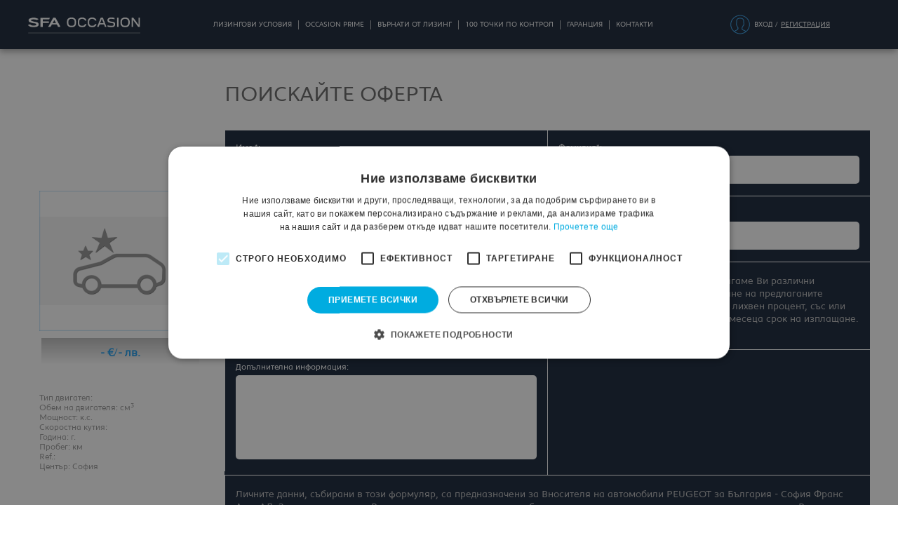

--- FILE ---
content_type: text/html; charset=UTF-8
request_url: https://occasion.sfa.bg/home/get_offer/5143
body_size: 8010
content:
<!DOCTYPE html>
<html lang="bg">
    <head>
        <meta charset="utf-8">
        <meta http-equiv="X-UA-Compatible" content="IE=edge">
        <meta name="viewport" content="width=device-width, initial-scale=1">
        <meta content="width=device-width, initial-scale=1, maximum-scale=1, user-scalable=no" name="viewport">

        <title>ПОИСКАЙТЕ ОФЕРТА    - SFA Occasion</title>
        <meta name="description" content="ПОИСКАЙТЕ ОФЕРТА | Референтен номер:, Дата на производство:/, Тип двигател:, Мощност:к.с., Обем на двигателя:m3, Скоростна кутия: | Употребявани автомибили">
        <meta name="keywords" content="">
        <meta name="author" content="djamal">

        <meta property="og:title" content="ПОИСКАЙТЕ ОФЕРТА    - SFA Occasion">
        <meta property="og:desciption" content="ПОИСКАЙТЕ ОФЕРТА | Референтен номер:, Дата на производство:/, Тип двигател:, Мощност:к.с., Обем на двигателя:m3, Скоростна кутия:">

                <meta property="og:image" content="https://occasion.sfa.bg/box/img/docs/no-image.svg">
        
        <meta property="og:url" content="https://occasion.sfa.bg/home/get_offer/5143">
        <meta property="og:site_name" content="SFA Occasion | Употребявани автомибили">
        <meta property="og:type" content="website">
        <meta property="og:app_id" content="">

        <script>
    
    (function(w,d,s,l,i){w[l]=w[l]||[];w[l].push({'gtm.start':
            new Date().getTime(),event:'gtm.js'});var f=d.getElementsByTagName(s)[0],
        j=d.createElement(s),dl=l!='dataLayer'?'&l='+l:'';j.async=true;j.src=
        'https://www.googletagmanager.com/gtm.js?id='+i+dl;f.parentNode.insertBefore(j,f);
    })(window,document,'script','dataLayer','GTM-M3VTWLQ');
    
</script>


<!-- Global site tag (gtag.js) - Google Analytics -->
<script async src="https://www.googletagmanager.com/gtag/js?id=UA-109773675-1"></script>
<script>
    
    window.dataLayer = window.dataLayer || [];
    function gtag(){dataLayer.push(arguments);}
    gtag('js', new Date());

    gtag('config', 'UA-109773675-1');

    gtag('config', 'AW-815308226');

            
</script>


<!-- Facebook Pixel Code -->
<script>
    
    !function(f,b,e,v,n,t,s){if(f.fbq)return;n=f.fbq=function(){n.callMethod?
        n.callMethod.apply(n,arguments):n.queue.push(arguments)};if(!f._fbq)f._fbq=n;
        n.push=n;n.loaded=!0;n.version='2.0';n.queue=[];t=b.createElement(e);t.async=!0;
        t.src=v;s=b.getElementsByTagName(e)[0];s.parentNode.insertBefore(t,s)}(window,
        document,'script','https://connect.facebook.net/en_US/fbevents.js');
    fbq('init', '2004683762880472');
    fbq('track', 'PageView');

            
</script>
<noscript><img height="1" width="1" style="display:none"
               src="https://www.facebook.com/tr?id=2004683762880472&ev=PageView&noscript=1"
    /></noscript>


<!-- Global site tag (gtag.js) - Google Ads: 10789643882 -->
<script async src="https://www.googletagmanager.com/gtag/js?id=AW-10789643882"></script>

<script>
    window.dataLayer = window.dataLayer || [];
    function gtag(){dataLayer.push(arguments);}
    gtag('js', new Date());

    gtag('config', 'AW-10789643882');
</script>

        
        <link rel="icon" type="image/png" href="/box/img/small-logo-header.png"/>

        <link rel="stylesheet" type='text/css' href="/box/css/normalize.min.css?4">
        <link rel="stylesheet" type='text/css' href="/box/css/owl.carousel.css?4">
        <link rel="stylesheet" type='text/css' href="/box/css/stacktable.css?4">
        <link rel="stylesheet" type='text/css' href="/box/css/main.css?b1">
        <link rel="stylesheet" type='text/css' href="/box/css/mediaqueries.css?b1">
        <link rel="stylesheet" type='text/css' href="/box/css/lightbox.css">
        <link rel="stylesheet" type="text/css" href="/box/css/sweetalert.css">

        <script src="/box/js/jquery-1.12.4.min.js?4"></script>
        <script src="/box/js/owl.carousel.min.js?4"></script>
        <script src="/box/js/stacktable.min.js?4"></script>
        <script src="/box/js/ICanHaz.min.js"></script>
        <script src="/box/js/functions.js?4"></script>
        <script src="/box/js/jquery.countdown.min.js?4"></script>
        <script src="/box/js/lightbox.js?4"></script>
        <script src="/box/js/lightbox.min.js?4"></script>
        <script src="/box/js/sweetalert.min.js"></script>

<!--    
        <script type="text/javascript" src="//www.cookieconsent.com/releases/3.1.0/cookie-consent.js"></script>
        <script type="text/javascript">
            document.addEventListener('DOMContentLoaded', function () {
                cookieconsent.run({"notice_banner_type":"interstitial","consent_type":"express","palette":"light","language":"bg","website_name":"Peugeot Occasion"});
            });
        </script>

        <noscript>ePrivacy and GPDR Cookie Consent by <a href="https://www.CookieConsent.com/" rel="nofollow noopener">Cookie Consent</a></noscript>
       

        End Cookie Consent by https://www.CookieConsent.com -->



   </head>

    <body>
        <!-- Google Tag Manager (noscript) -->
        <noscript><iframe src="https://www.googletagmanager.com/ns.html?id=GTM-M3VTWLQ"
                          height="0" width="0" style="display:none;visibility:hidden"></iframe></noscript>
        <!-- End Google Tag Manager (noscript) -->

        <!-- Google Tag Manager (noscript) -->
        <noscript><iframe src="https://www.googletagmanager.com/ns.html?id=GTM-KR6M43"
                          height="0" width="0" style="display:none;visibility:hidden"></iframe></noscript>
        <!-- End Google Tag Manager (noscript) -->

        <script id=compareBox type="text/html">
        <div class="smallCarHld relative center compare_car_{{id}}">
            <div class="close absolute" onclick="removeCompareCar({{id}});"></div>
            <a href="{{link}}" title="" class="left w100">
                <div class="listingCompare" style="background-image: url({{img}});"></div>
            </a>
            <div class="headCar"><h2>{{name}}</h2></div>
        </div>
</script>

<script id=compareBox2 type="text/html">
        <div style="width: 95px; height: 95px; background: #0a74ba;float: left;margin: 2.5px;">
            {{text}}
        </div>
</script>
        <div id="wrapper" class="left w100">
            <header>
    <div class="topHeader">

        <div class="w1200 clearfix">

            <a href="https://occasion.sfa.bg/" class="logo">
                <img src="/box/img/logo.png" class="left w100" alt="">
            </a>
             <div class="menuRispons right">
        <span></span>
    </div>

<div class="nav">

    <div class="w100 right">
        <ul>
            <li>
                <a href="https://occasion.sfa.bg/pages/leasing" class="navLink">Лизингови условия</a>
            </li>
            <li>
                <a href="https://occasion.sfa.bg/pages/prime" class="navLink">Occasion Prime</a>
            </li>
            <li>
                <a href="https://occasion.sfa.bg/pages/fromLeasing" class="navLink">Върнати от лизинг</a>
            </li>
            <li>
                <a href="https://occasion.sfa.bg/pages/points" class="navLink">100 точки по контрол</a>
            </li>
            <li>
                <a href="https://occasion.sfa.bg/pages/warranty" class="navLink">Гаранция</a>
            </li>
            <li>
                <a href="https://occasion.sfa.bg/pages/contacts" class="navLink">Контакти</a>
            </li>
        </ul>
    </div>
</div>                            <div class="userHld right">
                    <span class="left entry1">Вход /</span>
                    <span class="registerMe">Регистрация</span>
                </div>
            
            
        </div>
    </div><!-- topHeader -->
</header>
            <div class="content">
                
    <div class="left w100">
    <div class="" style="margin-top: 0;">

        
    </div><!-- end mainSLider -->

</div><!-- end mainSlider -->    
    <div class="left w100">
        <div class="w1200">
                            <section class="leasingSection">
                    <h2 class="getOfferTitle">Поискайте оферта</h2>
                    <div class="left w100" style="background: #172438;">
                        <form method="post" action="https://occasion.sfa.bg/home/get_offer/" id="only-one-submit">
                            <div class="inputHld">
                                <label class="label" for="">Име <span>*</span>:</label>
                                <input type="text" class="textInp" name="Form[first_name]" required />
                            </div>
                            <div class="inputHld">
                                <label class="label" for="">Фамилия<span>*</span>:</label>
                                <input type="text" class="textInp" name="Form[last_name]" required />
                            </div>
                            <div class="inputHld">
                                <label class="label" for="">Email<span>*</span>:</label>
                                <input type="email" class="textInp" name="Form[email1]" pattern="[a-z0-9._%+-]+@[a-z0-9.-]+\.[a-z]{2,4}$" required />
                            </div>
                            <div class="inputHld">
                                <label class="label" for="">Телефон<span>*</span>:</label>
                                <input type="text" class="textInp" name="Form[phone_mobile]" required />
                            </div>

                            <div class="inputHld">
                                <input type="checkbox" class="textInp" name="Form[buybackrequest_c]" value="1" id="buyBackCheck" />
                                <label for="buyBackCheck">
                                    <span class="check"></span>
                                    <span class="checkTxt">
                                        BUY-BACK  можем да изкупим стария Ви автомобил, независимо от марката,
                                        а стойността му ще бъде приспадната от първоначалната вноска или от цената на новия.
                                        <br />
                                        Поискайте онлайн оферта от <a target="_blank" style="color: #FFF;text-decoration: underline;" href="https://occasion.sfa.bg/#sale_car"> тук</a>
                                        <br /><br />
                                    </span>
                                </label>
                            </div>
                            <div class="inputHld">
                                <input type="checkbox" class="textInp" name="Form[askingforleasing_c]" value="1" id="askForLeasing" />
                                <label for="askForLeasing">
                                    <span class="check"></span>
                                    <span class="checkTxt">
                                        ИНТЕРЕС КЪМ ЛИЗИНГ. Предлагаме Ви различни възможности за покупка на изплащане на предлаганите
                                        употребявани автомобили с изгоден лихвен процент, със или без първонаначална вноска и до 96 месеца
                                        срок на изплащане.
                                        <br />
                                        Вижте повече <a target="_blank" style="color: #FFF;text-decoration: underline;" href="https://occasion.sfa.bg/pages/fromLeasing"> тук</a>
                                    </span>
                                </label>
                            </div>

                            <div class="inputHld">
                                <label class="label" for="">Допълнителна информация:</label>
                                <textarea name="Form[web_form_description]" placeholder="" style="color: #666"></textarea>
                            </div>
                            <div class="inputHld extra-padding-holder">
                                  <br /><br /><br /><br /><br /><br /><br /><br />
                            </div>
                            <div class="inputHld" style="width: 100%;">
                                                                <label >
                                                                        <span class="checkTxt">
                                        Личните данни, събирани в този формуляр, са предназначени за Вносителя на автомобили PEUGEOT за България - София Франс Ауто АД. За да отговорим на
                                        Вашата заявка, всички полета, отбелязани със звездичка, са задължителни за попълване. В противен случай няма да можем да предоставим заявената услуга,
                                        посочена по-горе. Съгласно Регламент (ЕС) 2016/679 на Европейския Парламент и на Съвета от 27 април 2016 г., Вие имате право на достъп, коригиране,
                                        заличаване, ограничаване на обработката, преносимост, както и право на възражение срещу обработката на Вашите лични данни, когато те се обработват
                                        за целите на директен маркетинг или обработката е въз основа на легитимен интерес. Ако искате да разберете повече за Политиката ни за защита на
                                        личните Ви данни, натиснете
                                        <a target="_blank" style="color: #FFF;text-decoration: underline;" href="https://occasion.sfa.bg/home/privacy_police"> тук</a>
                                    </span>
                                </label>
                            </div>

                            <div class="inputHld submit-wrap" style="width: 100%;text-align: center">
                                <input type="hidden" name="Form[brands_c]" value="" />                                  <input type="hidden" name="Form[interestproductlabel]" value="" />                                  <input type="hidden" name="Form[refbg_c]" value="" />
                                <input type="hidden" name="Form[campaign_id]" value="d64df3bd-83d3-c278-2161-5f912f7e65f0" />
                                <input type="hidden" name="Form[assigned_user_id]" value="" />
                                <input type="hidden" name="Form[config_url]" value="/---car.html" />
                                <input type="submit" value="Изпрати" name="sendForm" class="blueBtn" style="float: none" />
                            </div>
                        </form>
                    </div>
                </section>
                        <aside class="leasingAside getOfferBox center">
                                    <div class="left w100 center">
                        <div class="carBox   ">
    <a href="https://occasion.sfa.bg//---car.html?slink=" class="overlink"></a>
    <a href="https://occasion.sfa.bg//---car.html?slink=" class="carBoxTitle">  </a>
    <a href="https://occasion.sfa.bg//---car.html?slink=" class="left w100">
                    <div class="listing_box_picture_back relative " style="background-image: url('/box/img/peugeot_big.jpg');box-shadow: 0px 0px 2px #39a3ec inset;">
                                        </div>
    </a>
    <div class="left w100 bgrispons">
        
                <div class="priceBox one-row-price">
                                        <div class="prices">

                        <span class="priceCar bold">- €</span>   /
                        <span class="priceCar bold">- лв. </span>
                    </div>
                    
                    <!--<span class="priceTxt">Нова цена в евро</span>-->
                </div>


                
            <div class="priceBox oldPrice empty"></div>
                
    </div>
    <div class="left w100 descriptionCar">
        <p>Тип двигател:  </p>
        <p>Обем на двигателя:  см<sup>3</sup> </p>
        <p>Мощност:  к.с. </p>
        <p>Скоростна кутия:  </p>
        <p>Година:   г.</p>
        <p>Пробег:  км</p>
        <p>Ref.: </p>
        <p>Център: София</p>
            </div>
    <div class="occasion-prime-logo">OCCASION PRIME</div>
    <div class="occasion-professional-logo">OCCASION PROFESSIONAL</div>
    <div class="overlayCar">
        <div class="overlayBtns-hld left w100">
            <div class="left w100">
                <a href="/---car.html?slink=" class="CarBtn blueBtn">ВИЖ</a>
            </div>
            <div class="left w100">
                <a href="javascript:addProductToCompare();" class="smallBtn blueBtn compare"><span>СРАВНИ</span></a>
                            </div>
        </div>
    </div>
</div><!-- end carBox -->

<form method="post" class="fixedLeasingCalc" data-id="" action="/calculator/index/">
    <input type="hidden" name="calc" value="1" />
    <input type="hidden" name="value" value="" />
    <input type="hidden" name="months" value="60" />
    <input type="hidden" name="fixed_percentage" value="" />
    <input type="hidden" name="after_percentage" value="10" />
    <input type="hidden" name="before_percentage" value="25" />
    <input type="hidden" name="calculator_id" value="1" />
</form>
                    </div>
                            </aside>
        </div>
    </div>
    
        <script>
            $(function() {
                $("#only-one-submit").on("submit", function() {
                    $(this).find(".submit-wrap").addClass("sended");
                });
            });
        </script>
        <style>
            .submit-wrap {
                position: relative;
            }
            .submit-wrap.sended:before {
                position: absolute;
                content: "";
                top: 0;
                left: 0;
                width: 100%;
                height: 100%;
                z-index: 999;
                background: #fff;
                opacity: 0.5;
            }
        </style>
    

            </div>

            <footer>
    <div class="w1200 clearfix">
        <div class="smallColumn left">
            <ul>
                                 <li>
                    <a href="https://occasion.sfa.bg/home/privacy_police" class="footerLink">Лични данни</a>
                </li>
                <li>
                    <a href="https://occasion.sfa.bg/pages/terms" class="footerLink">Общи условия</a>
                </li>
                <li>
                    <a href="https://occasion.sfa.bg/pages/contacts" class="footerLink">Контакти</a>
                </li>
            </ul>
        </div>
        <div class="smallColumn right">
            <div class="social left w100">
                                                                <a target="_blank" href="https://www.facebook.com/sfaoccasion" class="socialLink fa" style="font-size: 30px;border: 1px solid;">
                    &#xf09a;
                </a>
            </div>
                    </div>
        
    </div>
</footer>

<div id="compareHolder" class="compareBigHolder absolute" style="display: none;">
    <div class="absolute right openClose">
        <span class="selectedCars">ИЗБРАНИ АВТОМОБИЛИ</span> (<span id="compareCarCnt">0</span>)<span class="openBtn "></span>
    </div>
    <div class="compareScroll w100 left " >
                <div class="w100 center left btns">
            <div class="dInline styleButtons">
                <a href="/cars/compare" onclick="return checkCarCount();" title="Сравни" class="">
                    <button type="submit" class="borderBtn bgColor">
                    <span class="compareBtn"></span>
                        Сравни
                    </button>
                </a>
                 <a href="javascript:removeCompare();" title="Премахни" class="">
                    <button type="submit" class="borderBtn bgcolor">
                    <span class="compareBtn1"></span>
                    Премахни</button>
                </a>
            </div>
        </div>
    </div>
</div>


    <script>
        var compareCountCars = '0';

        function checkCarCount() {
            if(compareCountCars < 2) {
                alert('Трябва да изберете поне 2 автомобила за сравнение');
                return false;
            }
        }

        function addProductToCompare(id)
        {
            $.get("/home/addToCompare/"+id, function(resp){
                if(resp == 0) {
                    alert('Този автомобил вече е добавен за сравнвение');
                } else if(resp == 1) {
                    alert('Можете да сравнявате до 3 автомобила наведнъж');
                } else {
                    var decodedData = JSON.parse(resp);
                    var compareBox, compareBox_data;
                    compareBox_data = {
                        id: decodedData.id,
                        link: decodedData.link,
                        img: decodedData.img,
                        name:  decodedData.name
                    };

                    compareBox2 = ich.compareBox(compareBox_data);
                    $('#compareHolder .compareScroll .btns').before(compareBox2);
                    $('#compareHolder').show();
                    openCompareDiv();
                    $("#compareCarCnt").text(decodedData.cnt);
                    setCompareCountCars(decodedData.cnt);
                }
            });
        }

        function removeCompareCar(id)
        {
            $.post("/home/clearCompareCar/"+id, function(resp){
                resp = resp.trim();
                if(resp != 0) {
                    $('.compare_car_'+id).remove();
                    $("#compareCarCnt").text(resp);
                    setCompareCountCars(resp);
                } else {
                    $('.compare_car_'+id).remove();
                    $("#compareCarCnt").text(resp);
                    setCompareCountCars(resp);
                    $('#compareHolder').hide();
                }
            });
        }

        function removeCompare()
        {
            $.post("/home/clearCompare/", function(resp){
                if(resp == 1) {
                    $(".smallCarHld").remove();
                    $('#compareHolder').hide();
                    setCompareCountCars(0);
                } else {
                    alert('GRSHKA');
                }
            });
        }

        function setCompareCountCars(count) {
            compareCountCars = count;
        }


    </script>

        </div>
        <div class="dim"></div>
        <div class="userPopup popup" style="display: none;" >
    <form action="https://occasion.sfa.bg/auth/postRegister" method="post" id="registerForm" enctype='multipart/form-data' autocomplete="off">
        <h4 class="popupTitle">Регистрация</h4>
        <div class="w750 clearfix">

            <div class="inputHld w50">
                <label class="label" for="">Вашето име <span>*</span>:</label>
                <input type="text" class="textInp" name="first_name" required / >
            </div>

             <div class="inputHld w50">
                <label class="label" for="">Вашата фамилия<span>*</span>:</label>
                <input type="text" class="textInp" name="last_name" required/>
            </div>

            
            <div class="inputHld">
                <label class="label" for="">Вашият телефон<span>*</span>:</label>
                <input type="tel" class="textInp" name="phone" required/>
            </div>

            <div class="inputHld">
                <label class="label" for="">Вашият имейл<span>*</span>:</label>
                <input type="email" class="textInp" name="email" autocomplete="off" required  />
            </div>

            <div class="inputHld">
                <label class="label" for="">Вашата парола<span>*</span>:</label>
                <input type="password" class="textInp" name="password" required/>
            </div>

            <div class="inputHld">
                <label class="label" for="">Повторете вашата парола<span>*</span>:</label>
                <input type="password" class="textInp" name="password_confirmation" required/>
            </div>


             <div class="inputHld left w100" style="padding: 3px 15px">
                <input type="checkbox" name="age" value="1" class="checkbox" id="age">
                <label for="age" class="check-label">
                    <span class="check-span"></span>
                   Декларирам че към момента на регистрацията ми имам навършени 18 г.*
                </label>
            </div>

            <div class="inputHld left w100" style="padding: 3px 15px">
                <input type="checkbox" name="terms" value="1" class="checkbox" id="terms">
                <label for="terms" class="check-label">
                    <span class="check-span"></span>
                    Съгласявам се с <a target="_blank" href="https://occasion.sfa.bg/pages/terms?" class="rulls-style">Общите условия на сайта</a> и съм уведомен за <a class="rulls-style" target="_blank" href="https://occasion.sfa.bg/home/privacy_police?">Декларацията за поверителност*</a>
                </label>
            </div>
            <div class="inputHld left w100" style="padding: 3px 15px">
                <input type="checkbox" name="rulls" value="1" class="checkbox" id="rulls">
                <label for="rulls" class="check-label">
                    <span class="check-span"></span>
                   Съгласявам се с <a class="rulls-style" href="https://occasion.sfa.bg/box/img/onlineT.pdf" target="_blank">Общите условия</a> за провеждане на онлайн търгове*
                </label>
            </div>
            <div class="inputHld left w100" style="padding: 3px 15px">
                <input type="checkbox" name="subscribe" value="1" class="checkbox" id="subscribe">
                <label for="subscribe" class="check-label">
                    <span class="check-span"></span>
                   Бих желал да получавам маркетинг съобщения от „София Франс Ауто – Оказион“ ЕООД
                </label>
            </div>

             <div class="inputHld right w100">
                 <div class="right">
                    <a href="#" class="prifile1">Имам създаден профил</a>
                     <input type="submit" name="submit" value="Регистрация" onclick="return sendRegisterForm($(this));" class="blueBtn right styleBtnUser" />
                 </div>
             </div>

          </div><!-- end filesUploadHld -->

        </div>
    </form>
</div>


    <script>
        function sendRegisterForm(form) {
            var ecommData = {};

            $.post("/auth/postRegister", form.closest("form").serialize(), function(resp) {
                var parsedResp = JSON.parse(resp);
                if(parsedResp.error) {
                    swal({
                        title: 'OOppppssss',
                        text:  parsedResp.messages,
                        type:  'error',
                        timer: 10000,
                        showConfirmButton: false,
                        allowOutsideClick: true
                    });
                } else {
                    swal({
                        title: 'Успешно',
                        text:  'се регистритахте',
                        type:  'success',
                        timer: 10000,
                        showConfirmButton: false,
                        allowOutsideClick: true
                    });

                    window.location.reload();
                }
            });

            return false;
            /*$("input[name^='User'], select[name^='User']").each(function() {
                if( !$(this).val() ) {
                    if(!firstElem) { firstElem = $(this); }
                    $(this).prev('label').css('color', 'red');
                    $(this).parent().prev('label').css('color', 'red');
                } else {
                    if($(this).attr("name") == 'first_name' || $(this).attr("name") == 'last_name' ) {
                        var ans = {
                            name:""+$(this).attr("name")+"",
                            value: ""+$(this).val()+"",
                        };
                        ecommData[l] = ans;
                        l++;
                    }

                }
            });



            if(firstElem != 0) {
                firstElem.focus();
                return false;
            }

            fbq('trackCustom', 'UserRegister', ecommData);
            $("#registerForm").submit();
            return true;*/
        }
    </script>

        <div class="entryPopup popup" style="display: none;" >
    <form action="https://occasion.sfa.bg/auth/login" method="post" id="loginFormaa" enctype='multipart/form-data'>
        <h4 class="popupTitle">Вход потребители</h4>
        <div class="w750 clearfix">

             <div class="inputHld w50">
                <label class="label" for=""><span>Вашият имейл*</span>:</label>
                <input type="text" class="textInp" name="email" />
            </div>
                
            <div class="inputHld w50">
                <label class="label" for="">Парола<span>*</span>:</label>
                <input type="password" class="textInp" name="password" />
                <div class="right">
                <a href="#" class="prifile">Нямам създаден акаунт. Регистрирай ме</a>
                    <a href="#" class="lost_pass" style="color: #fff;margin-top: 5px;float: right;">Забравена парола</a>
                 <input type="submit" name="submit" value="Вписване" onclick="sendLoginFormss(); " class="blueBtn right styleBtnUser" />
                </div>
            </div>
          </div><!-- end filesUploadHld -->

    </form>
</div>


    <script>

        function sendLoginFormss() {
            $("#loginFormaa").submit();

            /*$("label").css('color', '#fff');
            var firstElem;*/
            /*$("input[name^='User'], select[name^='User']").each(function() {
                if( !$(this).val() ) {
                    if(!firstElem) { firstElem = $(this); }
                    $(this).prev('label').css('color', 'red');
                    $(this).parent().prev('label').css('color', 'red');
                }
            });*/

            /*if(firstElem) {
                firstElem.focus(); alert('fd');
            } else {
                $("#loginForm").submit();
            }*/
        }
    </script>
        <div class="lostPassPopup popup" style="display: none;" >
    <form action="https://occasion.sfa.bg/auth/reset" method="post" id="lostPassForm" enctype='multipart/form-data'>
        <h4 class="popupTitle">Забравена парола</h4>
        <div class="w750 clearfix center">
            <div class="center-hld relative">
            <div class="inputHld w100">
                <label class="label" for=""><span>Вашият имейл*</span>:</label>
                <input type="email" class="textInp" name="email" required />
            </div>

            <div class="inputHld w100">
                <div class="left">
                    <input type="submit" name="submit" value="Изпрати" style="margin-top: 17px;"  class="blueBtn right styleBtnUser" />
                </div>
            </div>
            </div>
        </div><!-- end filesUploadHld -->

    </form>
</div>


    <script>
        $(function(){
            $('.lost_pass').on('click', function(){
                $(".lostPassPopup").fadeIn();
                $(".entryPopup").hide();
                $(".dim").fadeIn();
                $("html, body").animate({ scrollTop: 0 }, "slow");
            });
        });

        /*function sendLoginFormss() {
         $("#lostPassForm").submit();
         }*/
    </script>

        <script src="/box/js/utmcookies.min.js?4"></script>

        
            </body>
</html>



--- FILE ---
content_type: text/css
request_url: https://occasion.sfa.bg/box/css/owl.carousel.css?4
body_size: 1886
content:
/* 
 *  Owl Carousel - Animate Plugin
 */
.owl-carousel .animated {
  -webkit-animation-duration: 1000ms;
  animation-duration: 1000ms;
  -webkit-animation-fill-mode: both;
  animation-fill-mode: both;
}
.owl-carousel .owl-animated-in {
  z-index: 0;
}
.owl-carousel .owl-animated-out {
  z-index: 1;
}
.owl-carousel .fadeOut {
  -webkit-animation-name: fadeOut;
  animation-name: fadeOut;
}

@-webkit-keyframes fadeOut {
  0% {
    opacity: 1;
  }

  100% {
    opacity: 0;
  }
}
@keyframes fadeOut {
  0% {
    opacity: 1;
  }

  100% {
    opacity: 0;
  }
}

/* 
 *     Owl Carousel - Auto Height Plugin
 */
.owl-height {
  -webkit-transition: height 500ms ease-in-out;
  -moz-transition: height 500ms ease-in-out;
  -ms-transition: height 500ms ease-in-out;
  -o-transition: height 500ms ease-in-out;
  transition: height 500ms ease-in-out;
}

/* 
 *  Core Owl Carousel CSS File
 */
.owl-carousel {
  display: none;
  width: 100%;
  -webkit-tap-highlight-color: transparent;
  /* position relative and z-index fix webkit rendering fonts issue */
  position: relative;
  z-index: 1;
  float: left;
  width: 100%;
}
.owl-carousel .owl-stage {
  position: relative;
  -ms-touch-action: pan-Y;
}
.owl-carousel .owl-stage:after {
  content: ".";
  display: block;
  clear: both;
  visibility: hidden;
  line-height: 0;
  height: 0;
}
.owl-carousel .owl-stage-outer {
  position: relative;
  overflow: hidden;
  
  /* fix for flashing background */
  -webkit-transform: translate3d(0px, 0px, 0px);
}
.top_slider .owl-stage {
    background: #000;
    padding: 5px 0;
}
.owl-carousel .owl-controls .owl-nav .owl-prev,
.owl-carousel .owl-controls .owl-nav .owl-next,
.owl-carousel .owl-controls .owl-dot {
  cursor: pointer;
  cursor: hand;
  -webkit-user-select: none;
  -khtml-user-select: none;
  -moz-user-select: none;
  -ms-user-select: none;
  user-select: none;
}
.owl-nav {height: 0;}
.horoscope_slider .owl-prev {
    background: rgba(0,0,0,0.3); 
}
.horoscope_slider .owl-next {
    background: rgba(0,0,0,0.3); 
}
.zj_small_slider .owl-prev, .zj_small_slider .owl-next {
    width: 70px;
    font-size: 26px;
} 
.zj_small_slider .owl-prev::after, .zj_small_slider .owl-next::after {
     top: 36%;
    -webkit-transform: translateY(-36%);
    -ms-transform: translateY(-36%);
    transform: translateY(-36%);
}
.gallery_slider .owl-prev, .gallery_slider .owl-next {
    width: 50px;
    height: 50px;
    text-shadow: none;
    background: rgba(0,0,0,0.8);
    top: 45%;
}
.gallery_slider .owl-prev::after {
    left: 9px;
}
.gallery_slider .owl-next::after {
    right: 9px;
}
.products_slider .owl-prev {
    left: -25px;
}
.products_slider .owl-next {
    right: -25px;
}
.thumbs_slider .owl-prev {
    width: 20px;
    height: 48px;
    top: 15px;
    left: -10px;
}
.thumbs_slider .owl-next {
    width: 20px;
    height: 48px;
    top: 15px;
    right: -6px;
}
.thumbs_slider .owl-prev::after {
    width: 20px;
    height: 48px;
    line-height: 48px;
    background: #fff;
    border: 1px solid #e5e5e5;
    box-sizing: border-box;
    font-size: 27px;
    color: #cccccc;    
}
.thumbs_slider .owl-next::after {
    width: 20px;
    height: 48px;
    line-height: 48px;
    background: #fff;
    border: 1px solid #e5e5e5;
    box-sizing: border-box;
    font-size: 27px;
    color: #cccccc;    
}
.thumbs_slider .owl-prev:hover::after, .thumbs_slider .owl-next:hover::after {
    color: #fff;
    background: #ff9900;
    border: 1px solid #ff9900;
}
.owl-prev {
    position: absolute;
    top: 0;
    left: 0;
    width: 35px;
    height: 100%;    
}
.products_slider .owl-prev::after, .products_slider .owl-next::after {
    background: #fff;
    border: 1px solid #e5e5e5;
    box-sizing: border-box;
    top: 102px;
    color: #cccccc;
}
.products_slider .owl-prev:hover::after, .products_slider .owl-next:hover::after {
    color: #fff;
    background: #ff9900;
    border: 1px solid #ff9900;
}
.owl-prev::after {
     position: absolute;
     width: 40px;
     height: 100%;
     background: #cecfcf url("../img/sliderPrev.svg") no-repeat center;
     background-size: 25px;
     top: 50%;
    -webkit-transform: translateY(-50%);
    -ms-transform: translateY(-50%);
    transform: translateY(-50%);
    left: 0;  
    border-radius: 2px;
    
    content: "";  
    font-size: 48px;
    color: #fff;   
    text-indent: -5px;
    line-height: 96px;  
    -webkit-transition: all 0.5s ease;
    -moz-transition: all 0.5s ease;
    -o-transition: all 0.5s ease;
    -ms-transition: all 0.5s ease;
    transition: all 0.5s ease;
}
.owl-prev:hover::after, .owl-next:hover::after {
    background: #000;
}
.owl-next {
    position: absolute;
    top: 0;
    right: 0;
    width: 35px;
    height: 100%;
}
.owl-next::after {
     position: absolute;
      width: 40px;
     height: 100%;
     background: #cecfcf url("../img/sliderNext.svg") no-repeat center;
     background-size: 25px;
     top: 50%;
    -webkit-transform: translateY(-50%);
    -ms-transform: translateY(-50%);
    transform: translateY(-50%);
    right: 0;  
    border-radius: 2px;
    
    content: "";
    font-size: 48px;
    color: #fff;   
    text-indent: -5px;
    line-height: 96px;
    -webkit-transition: all 0.5s ease;
    -moz-transition: all 0.5s ease;
    -o-transition: all 0.5s ease;
    -ms-transition: all 0.5s ease;
    transition: all 0.5s ease;
}
.owl-prev:hover::after{
    background: #168cd7 url("../img/sliderPrev.svg") no-repeat center;
    background-size: 25px;
}
.owl-next:hover::after{
    background: #168cd7 url("../img/sliderNext.svg") no-repeat center;
    background-size: 25px;
}
.owl-carousel.owl-loaded {
  display: block;
}
.owl-carousel.owl-loading {
  opacity: 0;
  display: block;
}
.owl-carousel.owl-hidden {
  opacity: 0;
}
.owl-carousel .owl-refresh .owl-item {
  display: none;
}
.horoscope_slider .owl-item {
    text-align: center;
}
.owl-carousel .owl-item {
  position: relative;
  min-height: 1px;
  float: left;
/*  -webkit-backface-visibility: hidden;  */
  -webkit-tap-highlight-color: transparent;
  -webkit-touch-callout: none;
  -webkit-user-select: none;
  -moz-user-select: none;
  -ms-user-select: none;
  user-select: none;
  overflow:hidden;
	
}  

.owl-carousel .owl-item img {
  display: block;
  width: 100%;
  -webkit-transform-style: preserve-3d;
  transition:all 1.5s ease 0s;
}
.owl-carousel.owl-text-select-on .owl-item {
  -webkit-user-select: auto;
  -moz-user-select: auto;
  -ms-user-select: auto;
  user-select: auto;
}
.owl-carousel .owl-grab {
  cursor: move;
  cursor: -webkit-grab;
  cursor: -o-grab;
  cursor: -ms-grab;
  cursor: grab;
}
.owl-carousel.owl-rtl {
  direction: rtl;
}
.owl-carousel.owl-rtl .owl-item {
  float: right;
}

/* No Js */
.no-js .owl-carousel {
  display: block;
}

/* 
 *     Owl Carousel - Lazy Load Plugin
 */
.owl-carousel .owl-item .owl-lazy {
  opacity: 0;
  -webkit-transition: opacity 400ms ease;
  -moz-transition: opacity 400ms ease;
  -ms-transition: opacity 400ms ease;
  -o-transition: opacity 400ms ease;
  transition: opacity 400ms ease;
}
.owl-carousel .owl-item img {
  transform-style: preserve-3d;
}

/* 
 *     Owl Carousel - Video Plugin
 */
.owl-carousel .owl-video-wrapper {
  position: relative;
  height: 100%;
  background: #000;
}
.owl-carousel .owl-video-play-icon {
  position: absolute;
  height: 80px;
  width: 80px;
  left: 50%;
  top: 50%;
  margin-left: -40px;
  margin-top: -40px;
  background: url("owl.video.play.png") no-repeat;
  cursor: pointer;
  z-index: 1;
  -webkit-backface-visibility: hidden;
  -webkit-transition: scale 100ms ease;
  -moz-transition: scale 100ms ease;
  -ms-transition: scale 100ms ease;
  -o-transition: scale 100ms ease;
  transition: scale 100ms ease;
}
.owl-carousel .owl-video-play-icon:hover {
  -webkit-transition: scale(1.3, 1.3);
  -moz-transition: scale(1.3, 1.3);
  -ms-transition: scale(1.3, 1.3);
  -o-transition: scale(1.3, 1.3);
  transition: scale(1.3, 1.3);
}
.owl-carousel .owl-video-playing .owl-video-tn,
.owl-carousel .owl-video-playing .owl-video-play-icon {
  display: none;
}
.owl-carousel .owl-video-tn {
  opacity: 0;
  height: 100%;
  background-position: center center;
  background-repeat: no-repeat;
  -webkit-background-size: contain;
  -moz-background-size: contain;
  -o-background-size: contain;
  background-size: contain;
  -webkit-transition: opacity 400ms ease;
  -moz-transition: opacity 400ms ease;
  -ms-transition: opacity 400ms ease;
  -o-transition: opacity 400ms ease;
  transition: opacity 400ms ease;
}
.owl-carousel .owl-video-frame {
  position: relative;
  z-index: 1;
}
.mainSlider .owl-prev{
    width: 56px;
    height: 56px;   
    top: 0;
    bottom: 0;
    margin: auto;
    left: 50px;
}

.owl-prev::after{
    background: rgba(21,138,213, 0.22) url(../img/sliderPrev.svg) no-repeat center;
    background-size: 25px;
     width: 100%;
}
.mainSlider .owl-next{
    width: 56px;
    height: 56px;   
    top: 0;
    bottom: 0;
    margin: auto;
    right: 50px;
}
.owl-next::after{
    background: rgba(21,138,213, 0.22) url(../img/sliderNext.svg) no-repeat center;
    background-size: 25px;
    width: 100%;
}
.mainSlider .owl-prev:hover::after , .mainSlider .owl-next:hover::after, .mainSlider .owl-prev::after , .mainSlider .owl-next::after {   
    background-size: 30px;
}


--- FILE ---
content_type: text/css
request_url: https://occasion.sfa.bg/box/css/main.css?b1
body_size: 10969
content:

/* #Helper classes
================================================== */
.center_them {
     display:inline-block;
     zoom: 1;
    *display:inline;
}
.h70i {height: 70px !important;}
.clear { clear: both; }
.left { float: left; }
.right { float: right; }
.pointer {cursor: pointer;}
.relative {position: relative;}
.absolute {position:absolute;}
.invisible {display: none;}
.block {display:block !important;}
.hidden {overflow: hidden;}
.center {text-align:center;}
.bold {font-weight:bold;}
.decor_none {text-decoration: none;}
.list_none{list-style: none;}
a.hover:hover {text-decoration: underline;}
.border_none {border: 0 !important;}
.vertical_centering {display: table-cell;vertical-align: middle;}
.upp{text-transform: uppercase;}
.w100{width: 100%;}
.mt40{margin-top:40px;}
.mt20{margin-top:20px !important;}
.ml25{margin-left:25px;}
.w80{width: 80px;}
.clearfix {
   zoom:1;}
.clearfix:after {
   content: "";
   display: block;
   clear: both;
   height: 0;
   }

.mt10{margin-top: 10px;}
.mt0{ margin-top: 0!important;}
.mt15{margin-top: 15px;}
.mt20{margin-top: 20px;}
.mt30{margin-top: 30px;}
.ml0{margin-left: 0!important;}
.ml5{margin-left: 5px;}
.ml10{margin-left: 10px;}

/*a, a::before, a::after, a span, div, span, .musicianDesc, .nav, input{
    -webkit-transition: all 0.4s ease;
    -moz-transition: all 0.4s ease;
    -o-transition: all 0.4s ease;
    -ms-transition: all 0.4s ease;
    transition: all 0.4s ease;
}*/
#wrapper {
    width: 1280px;
    margin: 0 auto;
    left: 0;
    right: 0;
    float: none;
}
a, button, select, input, textarea{
    outline: none;
}
a{
    text-decoration: none;
}
ul,li, ol{
    margin: 0;
    padding: 0;
    list-style: none;
}
div, nav, a, p, h1, h2, h3, h4, h5, h6, span, ul, li, input, textarea{
    box-sizing: border-box;
}
/* #Site styles
================================================== */
@font-face {
  font-family: 'Peugeot';
  src:  url('fonts/PeugeotNormalv2.ttf')  format('truetype');
  font-weight: normal;
  font-style: normal;
}
@font-face {
  font-family: 'PeugeotLight';
  src:
       url('fonts/peugeotlightv2.woff2') format('woff2'), /* Super Modern Browsers */
       url('fonts/peugeotlightv2.woff') format('woff'), /* Pretty Modern Browsers */
       url('fonts/peugeotlightv2.ttf')  format('truetype'), /* Safari, Android, iOS */
}
@font-face {
  font-family: 'FontAwesome';
  src: url('fonts/fontawesome-webfont.eot?v=4.7.0');
  src: url('fonts/fontawesome-webfont.eot?#iefix&v=4.7.0') format('embedded-opentype'), url('fonts/fontawesome-webfont.woff2?v=4.7.0') format('woff2'), url('fonts/fontawesome-webfont.woff?v=4.7.0') format('woff'), url('fonts/fontawesome-webfont.ttf?v=4.7.0') format('truetype'), url('fonts/fontawesome-webfont.svg?v=4.7.0#fontawesomeregular') format('svg');
  font-weight: normal;
  font-style: normal;
}
.fa {
  display: inline-block;
  font: normal normal normal 14px/1 FontAwesome;
  font-size: inherit;
  text-rendering: auto;
  -webkit-font-smoothing: antialiased;
  -moz-osx-font-smoothing: grayscale;
}
.w1200{
  width: 1200px;
  margin: auto;
}
.w850{
  width: 850px;
  margin: auto;
}
.blue{
    color: #39a3ec;
}
html, body{
  height: 100%;
}
body{
    background: #fff;
    font-family: 'Peugeot';
    font-size: 16px;
    color: #fff;
}
header{
  position: relative;
  top: 0;
  left: 0;
  width: 100%;
  z-index: 100;
}
.printPage header{
   position: absolute;
  top: 0;
  left: 0;
  width: 800px;
  z-index: 100;
}
.printPage .sectionTitle {
    font-size:25px;
}
.printPage .leasingInner{
    padding:10px;
    box-sizing:border-box;
}

.header-none .topHeader{
    display:none;
}
.header-none footer{
    display:none;
}
.printPage .w850{
    width:600px;
    margin:0 auto;
    padding-right: 20px;
    box-sizing:border-box;
}

.topHeader{
        background: rgba(21, 33, 52, 0.98);
    position: relative;
    z-index: 5;
    -webkit-box-shadow: -1px 3px 9px 0px rgba(1, 1, 1, 0.38);
-moz-box-shadow:    -1px 3px 9px 0px rgba(1, 1, 1, 0.38);
box-shadow:         -1px 3px 9px 0px rgba(1, 1, 1, 0.38);
height: 70px;
}
.topHeader span.registerMe{
    color:#fff;
    text-decoration: underline;
}
/*.topHeader::before, .topHeader::after{
  content: "";
  width: 261px;
  height: 122px;
  position: absolute;
  top: 0;
  z-index: -1;
}
.topHeader::before{
  left: 0;
  background: url("../img/menu-left1.png") no-repeat;
}
.topHeader::after{
  right: 0;
  background: url("../img/menu-right1.png") no-repeat;
}*/
.logo{
  width: 160px;
  float: left;
  margin-top: 15px;
}
.smallLogo{
    font-size: 11px;
    color: rgba(255,255,255,0.6);
    margin-top: 10px;
    padding-left: 25px;
    position: relative;
}
.smallLogo::before{
    content: "";
    width: 15px;
    height: 20px;
    background: url("../img/arrowSmallLogo.svg") no-repeat center;
    position: absolute;
    left: -15px;
    top: 27px;
    margin-left: 10px;
    border-right: 1px solid #1990dc;
}
.smallLogo .txt{
    float: right;
    margin-top: 2px;
    clear: both;
}
/*
.topHeader nav{
  margin-left: 50px;
  float: left;
}
.navLink{
  color: #fff;
  text-transform: uppercase;
  font-size: 14px;
  line-height: 70px;
  padding: 0 15px;
}
.gamma{
  background: rgba(35,53,81,0.9);
}
.gamma ul{
  float: left;
  width: 100%;
  text-align: center;
}
.gamma li{
  display: inline-block;
}
.gammaLink{
  font-size: 12px;
  color: #e7e7e7;
  line-height: 40px;
  padding: 0 15px;
  float: left;
}
*/
.slideTextHld{
  position: absolute;
  width: 98%;
  max-width: 1000px;
  margin: auto;
  left: 50%;
  top: 50%;
  transform: translate(-50%, -50%);

}
.slideText{

}
.slideTitle{
  font-size: 70px;
  color: rgba(255,255,255,0.8);
  text-shadow: -2px 4px 30px rgba(0, 0, 0, 0.75);

}
.subtitle{
   font-size: 50px;
  color: rgba(255,255,255,0.8);
  font-weight: normal;
  text-shadow: -2px 4px 30px rgba(0, 0, 0, 0.75);
}
.smallSlide{
    height: 245px;
    background-image: url('img/smallSlide.jpg');
    background-repeat: no-repeat;
    background-position: center;
    background-size: cover;
}
.smallSlide .slideTitle{
    font-size: 40px;
    text-align: center;
}
.smallSlide .subtitle{
   font-size: 30px;
    text-align: center;
}
.slideViewMore{
    color: #fff;
    font-size: 10px;
    display: inline-block;
    line-height: 35px;
    margin-left: 30px;
    position: relative;
    top: -5px;
    padding-right: 20px;
    background: url("../img/sliderNext.svg") no-repeat right center;

}
.slide-link{
    position: absolute;
    width: 100%;
    height: 100%;
    top: 0;
    left: 0;
    z-index: 5;
}
.w90{
    width:90%;
}
.navBtn{
  float: left;
  width: 18%;
  height: 60px;
  position: relative;
  color: #fff;
  font-size: 15px;
  text-align: center;
  background: #19273c;
  text-transform: uppercase;
  border:1px solid #1a3f60;
  box-sizing: border-box;
  border-radius:5px;
  margin:10px 11px;
}
a.priceBtn{
    margin:0 5px;
}
.navBtn span{
     position: relative;
    float: left;
    top: 50%;
    -webkit-transform: translateY(-50%);
    transform: translateY(-50%);
    width:100%;
}

.navBtn:hover, .navBtn.active{
    background: #1f9ceb;
}
.navBtn:hover{
    background: #1a7bb8;
}
.navBtn.w50{
    width: 50%;
}
.userPopup .inputHld{
    width: 50%;
}
.userPopup .inputHld a{
    font-size: 14px;
    color: #fff;
    text-decoration: underline;
    margin-top: 42px;
    float: left;
    margin-right: 5px;
}
.sellCar{
  height: 72px;
  background: url("../img/btn-back.jpg") no-repeat center;
  background-size: cover;
}
.sectionTitle{
  float: left;
  width: 100%;
  color: #666;
  text-align: center;
  font-weight: normal;
  font-size: 30px;
  text-transform: uppercase;
  line-height: 50px;
  padding: 40px 0 40px 0;
}
.padBig{
    padding: 0 45px !important;
    box-sizing: border-box;
}
span.answer{
   color: rgba(255,255,255,0.8);
   text-align: center;
   float: left;
   margin-top: 30px;

}
.videoBtn{
  float: right;
  width: 240px;
  line-height: 50px;
  color: #666;
  font-size: 14px;
  background: #e6e7e9 url(../img/video.svg) no-repeat left center;
  background-size: 35px;
  text-align: center;
  padding-left: 20px;
  border-top-left-radius: 5px;
  border-bottom-left-radius:5px;
  margin-top: -95px;
  position: fixed;
  right: 0;
  bottom:20px;
  z-index:99;
}


.callBtn1{
   float: right;
  width: 100%;
  line-height: 50px;
  color: #666;
  font-size: 17px;
  text-align: center;
  border-radius: 5px;
  margin-top: -40px;
  background: #e6e7e9;
  margin-bottom:10px;
}
.callBtn1 span{

    height:50px;
    display: inline-block;
    position: relative;
    background:  url(../img/phone.svg) no-repeat left center;
    background-size: 22px;
    padding-left:25px;
    box-sizing:border-box;
}
.formHld{
  background: #1a283f;
  float: left;
  width: 100%;
  /*padding-bottom: 40px;*/
  padding-bottom: 30px;
}
.inputHld{
  float: left;
  width: 33.33%;
  padding: 17px 15px;
  border-top: 1px solid #fff;
  border-left: 1px solid #fff;
}
.inputHld:nth-child(3n+0){
  border-right: 1px solid #fff;
}
.inputHld.w100{
    width: 100%;
}
.label{
  color: #ccc;
  font-size: 12px;
  float: left;
  width: 100%;
  margin-bottom: 5px;
}
.label.blue, .leasingSection .label.blue{
    color: #39a3ec;
}
.label.widthAuto{
  width: auto;
  line-height: 40px;
  margin-right: 5px;
  margin-bottom: 0;
}

select{
  line-height: 40px;
  height: 40px;
  color: #666;
  padding: 0 10px;
  width: 100%;
  border-radius: 5px;
  float: left;
    background-color: #fff;
}
.smallSelect{
  width: 80px;
}
.formBtnsHld{
  float: left;
  width: 66.66%;
  text-align: center;
  border-top: 1px solid #fff;
  border-left: 1px solid #fff;
  border-right: 1px solid #fff;
  padding-bottom: 23px;
    padding-right: 15px;
    text-align: right;
}
.formBtnsHld .styleBtn{
    margin-top: 30px;
    border-radius: 5px;
    width: 150px;
    line-height: 35px;
    border: 1px solid #1a3f60;
    height: 40px;
    color:#0c79be;
    font-size:14px
}
.formBtnsHld .styleBtn:hover{
    color:#fff;
}
.formBtnsHld.w100{
    width: 100%;
}
.formBtnsHld input.submit{
  display: inline-block;
  width: 150px;
  line-height: 35px;
  color: #fff;
  font-size: 14px;
  text-transform: uppercase;
  text-align: center;
  border-radius: 5px;
  border: none;
  background: rgb(8, 113, 182);

  margin: 0 5px;
  margin-top: 30px;
}
.formBtnsHld input.submit:hover{

    background: rgb(35, 163, 243);

}
.formBtnsHld input.submit:after{
    content: "";
    position: absolute;
    left: 0;
    top: 0;
    width: 100%;
    height: 100%;
    border-radius: 5px;
    background: rgb(35, 163, 243);
    background: -moz-linear-gradient(270deg, rgb(35, 163, 243) 0%, rgb(8, 113, 182) 100%);
    background: -webkit-linear-gradient(270deg, rgb(35, 163, 243) 0%, rgb(8, 113, 182) 100%);
    background: -o-linear-gradient(270deg, rgb(35, 163, 243) 0%, rgb(8, 113, 182) 100%);
    background: -ms-linear-gradient(270deg, rgb(35, 163, 243) 0%, rgb(8, 113, 182) 100%);
    background: linear-gradient(0deg, rgb(35, 163, 243) 0%, rgb(8, 113, 182) 100%);
    z-index: -1;
    opacity: 0;
}
.formBtnsHld input.submit:hover:after{
    opacity:1;
}
.center .submit {
    display: inline-block;
    width: 150px;
    line-height: 35px;
    color: #fff;
    font-size: 14px;
    text-transform: uppercase;
    text-align: center;
    border-radius: 5px;
    border: 1px solid rgb(8, 113, 182);
    background: rgb(8, 113, 182);
    margin: 0 5px;
    margin-top: 30px;
    -webkit-transition:0.7s;
    transition:0.7s;
}
.center .submit:hover{
   background: rgb(8, 113, 182) ;
}
.reset{
  display: inline-block;
  width: 150px;
  line-height: 35px;
  color: #0c79be;
  border: 1px solid #1a3f60;
  border-radius: 5px;
  background: transparent;
  font-size: 14px;
  text-transform: uppercase;
  text-align: center;
  margin: 0 5px;
  margin-top: 30px;
}
.reset:hover{
    color: #fff;
}
.searchMoreHld{
  float: left;
  width: 100%;
  background: #fff;
  cursor: pointer;
  /*font-size: 14px;*/
  font-size: 20px;
  color: #182439;
  text-align: center;
  line-height: 52px;
}
.searchMoreHld span{
    color: #16bbff;
    font-size: 22px;
    position: relative;
    top: 2px;
    left: 5px;
}
.searchMoreHld.closed span{
  transform: rotate(180deg);
}
.checkHolder{
    float: left;
    width: 100%;
}
.checkColumn{
    float: left;
    width: 100%;
}

.checkGroupTitle{
    float: left;
    width: 100%;
    color: #fff;
    font-size: 14px;
    margin: 15px 0;
}
.checkboxHld{
  float: left;
  margin: 5px 0;
  width: 100%;
}
.checkColumn .checkboxHld{
    width: 25%;
}
input[type="checkbox"]{
  display: none;
}
label .check{
  float: left;
  width: 14px;
  height: 14px;
  border-radius: 2px;
  border: 1px solid #39a3ec;
  margin-top: 2px;
  margin-right: 15px;
  position: relative;
}

label .check::before {
    content: "";
    position: absolute;
    width: 12px;
    height: 5px;
    background: transparent;
    top: -1px;
    left: 2px;
    border-left: 2px solid #fff;
    border-bottom: 2px solid #fff;
    -webkit-transform: rotate(-45deg);
    -moz-transform: rotate(-45deg);
    -o-transform: rotate(-45deg);
    -ms-transform: rotate(-45deg);
    transform: rotate(-45deg);
    opacity: 0;
}
input[type="checkbox"]:checked + label .check::before{
    opacity: 1;
}
.checkTxt{
  font-size: 14px;
  line-height: 14px;
  color: #bbbcbd;
}
.textInp{
    float: left;
    width: 100%;
    line-height: 40px;
    height: 40px;
    border-radius: 5px;
    border: none;
    color: #666;
    padding: 0 10px;
}
.textInp.smallInp{
  width: 80px;
}
.textInp.middleInp{
    width: 50%;
}
.nav{
    float: left;
    width: calc(100% - 360px);
    /*background: #e7e7e7;*/
    height: 70px;
    overflow: hidden;

}
textarea{
    float: left;
    width: 100%;
    resize: none;
    height: 120px;
    border: none;
    border-radius: 5px;
    padding:10px;
    box-sizing:border-box;
}
.popup .inputHld{
    border: none
}

.nav ul{
    float: left;
    width: 100%;
    text-align: center;
}
.nav li{
    display: inline-block;
    margin-left: -5px;
}
.navLink{
    float: left;
    font-size: 10px;
    color: #fff;
    padding: 10px 10px;
    line-height: 50px;
    position: relative;
    z-index: 5;
    text-transform: uppercase;

}
.styleBtnUser{
    width:150px;
    margin-top:35px;
    margin-right: 15px;
}
select.w50{
    width:50%;
}
.navLink::before{
    content: "";
    width: 1px;
    height: 13px;
    background: #b3b7bc;
    position: absolute;
    left: 0;
    top: 0;
    bottom: 0;
    margin: auto
}
.nav li:first-of-type .navLink::before{
    content: none;
}
.navLink::after{
    content: "";
    width: 100%;
    height: 100%;
    position: absolute;
    top: 0;
    left: 0;
    z-index: -1;
    opacity: 0;
    background: rgb(11, 118, 187);
    background: -moz-linear-gradient(270deg, rgb(11, 118, 187) 0%, rgb(34, 161, 240) 100%);
    background: -webkit-linear-gradient(270deg, rgb(11, 118, 187) 0%, rgb(34, 161, 240) 100%);
    background: -o-linear-gradient(270deg, rgb(11, 118, 187) 0%, rgb(34, 161, 240) 100%);
    background: -ms-linear-gradient(270deg, rgb(11, 118, 187) 0%, rgb(34, 161, 240) 100%);
    background: linear-gradient(0deg, rgb(11, 118, 187) 0%, rgb(34, 161, 240) 100%);
}
.navLink:hover::after, .navLink.active::after{
    opacity: 1;
}
.navLink:hover, .navLink.active{
    color: #fff;
}
.dim{
    position: fixed;
    width: 100%;
    height: 100%;
    top: 0;
    left: 0;
    background: rgba(255,255,255,0.8);
    z-index: 100;
    display: none;
}
.popup{
    position: absolute;
    top: 50px;
    left: 0;
    right: 0;
    margin: auto;
    background: #222d41;
    width: 98%;
    max-width: 1200px;
    z-index: 101;
    padding: 30px 20px;
}
.popupTitle{
  font-size: 30px;
  text-transform: uppercase;
  float: left;
  width: 100%;
  text-align: center;
  margin: 20px 0;
}

.filesUploadHld, .titleFiles{
  float: left;
  width: 100%;
  border-bottom: 1px solid #0a74ba;
  padding-bottom: 10px;
  margin-bottom: 10px;
}

.uploadFile{
  float: left;
  width: 33.33%;
}
.fileImg{
  width: 34%;
  float: left;
  display: none;
}
.uploadTxtHld{
    float: right;
    width: 100%;
    padding-right: 7px;
}
.uploadBtnHld{
  position: relative;
  margin:7px 0;
  float: left;
}
.uploadBtn{
  position: absolute;
  opacity: 0;
  top: 0;
  left: 0;
  width:0.1px;
  height: 0.1px;
  background: transparent;
}
.uploadImgType, .fileName{
  font-size: 12px;
  float: left;
  width: 100%;
  white-space: nowrap;
  overflow: hidden;
  text-overflow: ellipsis;
}
.viewCar{
  float: left;
  width: 100%;
  padding: 20px 0;
}
.galleryHld, .carInfoHld{
    width: 50%;
    float: left;

}
.thumbsSlider {
  margin-top: 20px;
}
.mobileTitles{
  float: left;
  width: 100%;
  margin-bottom: 10px;
  display: none;
}
.carInfoHld{
    padding-left: 6%;
    color: #999;
}
.carTitle{
    float: left;
    width: 100%;
    color: #666;
    font-weight: normal;
    font-size: 40px;
    text-transform: uppercase;
    line-height: 44px;
    padding: 15px 0;
}
.carSubtitle{
    float: left;
    width: 100%;
    font-size: 25px;
    font-weight: normal;
    color: #999;
}
.carPrice{
    margin: 20px 0;
}
.price{
    color: #39a3ec;
    font-size: 35px;
}
.carRowDescription{
  float: left;
  width: 100%;
}
.leftTxt{
    float: left;
    width: 40%;
    font-size: 14px;
    line-height: 18px;
}
.rightTxt, .rightTxt a {
    float: left;
    width: 60%;
    color: #39a3ec;
    font-size: 14px;
    line-height: 18px;
}
.viewCarBtns{
  margin-top: 35px;
}
.viewCarBtns a{
    height: 38px;
}
.blueBtn{
    float: left;
    line-height: 35px;
    color: #fff;
    font-size: 14px;
    text-transform: uppercase;
    text-align: center;
    padding: 0 10px;
    border-radius: 5px;
    position: relative;
    z-index: 5;
    background: rgb(8, 113, 182);
    background: -moz-linear-gradient(270deg, rgb(8, 113, 182) 0%, rgb(35, 163, 243) 100%);
    background: -webkit-linear-gradient(270deg, rgb(8, 113, 182) 0%, rgb(35, 163, 243) 100%);
    background: -o-linear-gradient(270deg, rgb(8, 113, 182) 0%, rgb(35, 163, 243) 100%);
    background: -ms-linear-gradient(270deg, rgb(8, 113, 182) 0%, rgb(35, 163, 243) 100%);
    background: linear-gradient(0deg, rgb(8, 113, 182) 0%, rgb(35, 163, 243) 100%);
    border: none;

}
.invisibleBtn{
    float: left;
    line-height: 35px;
    color: #999;
    font-size: 14px;
    text-transform: uppercase;
    text-align: center;
    padding: 0 10px;
    border-radius: 5px;
    position: relative;
    z-index: 5;
    border: 1px solid #999;
    margin-left:25px;
}
.blueBtn::before{
    content: "";
    position: absolute;
    left: 0;
    top: 0;
    width: 100%;
    height: 100%;
     border-radius: 5px;
    background: rgb(8, 113, 182);
    background: -moz-linear-gradient(270deg, rgb(8, 113, 182) 0%, rgb(35, 163, 243) 100%);
    background: -webkit-linear-gradient(270deg, rgb(8, 113, 182) 0%, rgb(35, 163, 243) 100%);
    background: -o-linear-gradient(270deg, rgb(8, 113, 182) 0%, rgb(35, 163, 243) 100%);
    background: -ms-linear-gradient(270deg, rgb(8, 113, 182) 0%, rgb(35, 163, 243) 100%);
    background: linear-gradient(0deg, rgb(8, 113, 182) 0%, rgb(35, 163, 243) 100%);
    z-index: -1;
}
.blueBtn::after{
    content: "";
    position: absolute;
    left: 0;
    top: 0;
    width: 100%;
    height: 100%;
    border-radius: 5px;
    background: rgb(8, 113, 182);
    background: -moz-linear-gradient(270deg, rgb(35, 163, 243) 0%, rgb(8, 113, 182) 100%);
    background: -webkit-linear-gradient(270deg, rgb(35, 163, 243) 0%, rgb(8, 113, 182) 100%);
    background: -o-linear-gradient(270deg, rgb(35, 163, 243) 0%, rgb(8, 113, 182) 100%);
    background: -ms-linear-gradient(270deg, rgb(35, 163, 243) 0%, rgb(8, 113, 182) 100%);
    background: linear-gradient(0deg, rgb(35, 163, 243) 0%, rgb(8, 113, 182) 100%);
    z-index: -1;
    opacity: 0;
}
.blueBtn:hover::after{
    opacity: 1;
}
.blueBtn.right, .borderBtn.right{
    float: right;
}
.blueBtn .percent{
    font-size: 20px;
}
.borderBtn{
    float: left;
    line-height: 35px;
    color: #39a3ec;
    font-size: 14px;
    text-transform: uppercase;
    text-align: center;
    padding: 0 10px;
    border-radius: 5px;
    border: 1px solid #39a3ec;
    background: #fff;
          -webkit-transition: all 0.8s ease;
    -moz-transition: all 0.8s ease;
    -o-transition: all 0.8s ease;
    -ms-transition: all 0.8s ease;
    transition: all 0.8s ease;
    margin:0 5px;
}
.borderBtn:hover, .borderBtn.hover {
    background: #1a283f;
    color: #fff;
    border-color: #1a283f;
}
a.remove{
    background:#1a283f;
    color:#fff;
    border:1px solid transparent;
}
.borderBtn.w45, .blueBtn.w45{
    width: 45%;
}
.blueBtn .icon, .borderBtn .icon{
    width: 25px;
    height: 15px;
    display: inline-block;
        position: relative;
    top: 2px;
}
.blueBtn .icon.mail, .borderBtn .icon.mail{
    background: url("../img/email.svg") no-repeat center;
    background-size: 22px;
}
.blueBtn .icon.print, .borderBtn .icon.print{
    background: url("../img/print.svg") no-repeat center;
    background-size: 22px;
}
.borderBtn:hover .icon.mail{
    background: url("../img/emailWhite.svg") no-repeat center;
    background-size: 22px;
}

.borderBtn .icon.offer{
    background: url("../img/get_offer.svg") no-repeat center;
    background-size: 22px;
}
.blueBtn .icon.offer_w{
    background: url("../img/get_offer_w.svg") no-repeat center;
    background-size: 22px;
}

.borderBtn .icon.love{
    background: url("../img/favorite.svg") no-repeat center;
    background-size: 22px;
}
.borderBtn .icon.bPrice{
    background: url("../img/price-tag.svg") no-repeat center;
    background-size: 22px;
}
.borderBtn .icon.compare{
    background: url("../img/compareBlue.svg") no-repeat center;
    background-size: 22px;
}
.borderBtn:hover .icon.bPrice{
    background: url("../img/price-tagAP-white.svg") no-repeat center;
    background-size: 22px;
}
.userHld{
     background: url(../img/user.svg) no-repeat left center;
    background-size: 30px;
    width: 200px;
    height: 70px;
    cursor: pointer;
    padding-left: 30px;
    box-sizing:border-box;
}
.userHld span{
    height: 70px;
    line-height: 70px;
    margin-left:5px;
    font-size:10px;
    text-transform: uppercase;
}
.bigPic{
    top:6px !important;
    height: 22px !important;
    margin:0 !important;

}
a.printBtn{
    margin:10px 0;

}
a.loveBtn{
   margin:10px 5px;
}
a.btnPrice{
   margin:0 5px;
}
a.otherBtn{
    margin: 0;
}
select.newSearch{
    width: 16%;
    margin-right: 15px;
    border: 1px solid #39a3ec;
    color: #39a3ec;
    text-transform: uppercase;
    font-size: 14px;
    float: right;
    height: 37px;
}
.extrasHld{
  float: left;
  width: 100%;
  background: #1a283f;
  padding: 30px 0;
}
.extrasTitle{
  color: #80bef1;
  float: left;
  width: 100%;
  font-size: 25px;
  position: relative;
  z-index: 2;
  margin-bottom: 30px;
}
.extrasTitle span{
  background: #1a283f;
  padding-right: 25px;
  float: left;
}
.extrasTitle::before{
  content: "";
  width: 100%;
  height: 1px;
  background: #80bef1;
  position: absolute;
  left: 0;
  top: 0;
  bottom: 0;
  margin: auto;
  z-index: -1;
}
.extraCol{
  display: inline-block;
  width: calc(20% - 7px);
  text-align: left;
  font-size: 14px;
  /*color: #ccc;*/
  color: #e0e0e0;
}
.extraCol ul, .extraCol li{
  float: left;
  width: 100%;
  list-style-type: disc;
  list-style-position: inside;
  -webkit-margin-after: 5px;
}

.extraTitle{
  font-size: 14px;
  font-weight: normal;
  margin-bottom: 15px;
  color: #fff;
}
.moreInfoHld{
  float: left;
  width: 100%;
  padding: 30px 0;
  background: #e0e0e0;
}
.moreInfoTitle{
  float: left;
  width: 100%;
  font-size: #666;
  font-size: 25px;
  margin-bottom: 25px;
}
.moreInfoTxt{
  color: #999;
  font-size: 14px;
  line-height: 16px;
}
.moreInfoTxt p{
  float: left;
  width: 100%;
}
.carBox{
  width: 24%;
  margin: 4px 0.5%;
  padding: 15px;
  background: #f6f6f6;
  float: left;
  position: relative;
  border-top: 3px solid transparent;
  border-bottom: 3px solid transparent;
  text-align: left;
}
.carBox.addedToFavourites{
    border-top: 3px solid #1f9ceb;
    border-bottom: 3px solid #1f9ceb;
}
.carBox.addedToFavourites::before{
    content: "";
    position: absolute;
    top: 0;
    right: 0;
    width: 30px;
    height: 30px;
    background: url("../img/Star-01.svg") no-repeat center;
    background-size: 30px;

}
.carBoxTitle{
  font-size: 16px;
  color: #1f9ceb;
  margin-bottom: 10px;
  line-height: 20px;
  height: 20px;
  overflow: hidden;
  text-overflow: ellipsis;
  white-space: nowrap;
  float: left;
  width: 100%;
  position: relative;
  z-index: 11;
  font-weight: bold;
  text-transform: uppercase;
}
.priceBox{
  float: left;
  width: 48%;
  color: #1f9ceb;
  font-size: 16px;
  margin: 0 1%;
  text-align: center;
  padding: 12px 0 8px 0;
  margin-top: 10px;
    background: rgb(165, 165, 165);
background: -moz-linear-gradient(90deg, rgba(0,0,0, 0.25) 0%, rgba(255, 255, 255, 0) 100%);
background: -webkit-linear-gradient(90deg, rgba(0,0,0, 0.25) 0%, rgba(255, 255, 255, 0) 100%);
background: -o-linear-gradient(90deg, rgba(0,0,0, 0.25) 0%, rgba(255, 255, 255, 0) 100%);
background: -ms-linear-gradient(90deg, rgba(0,0,0, 0.25) 0%, rgba(255, 255, 255, 0) 100%);
background: linear-gradient(180deg, rgba(0,0,0, 0.25) 0%, rgba(255, 255, 255, 0) 100%);background: rgb(165, 165, 165);
background: -moz-linear-gradient(90deg, rgba(0,0,0, 0.25) 0%, rgba(255, 255, 255, 0) 100%);
background: -webkit-linear-gradient(90deg, rgba(0,0,0, 0.25) 0%, rgba(255, 255, 255, 0) 100%);
background: -o-linear-gradient(90deg, rgba(0,0,0, 0.25) 0%, rgba(255, 255, 255, 0) 100%);
background: -ms-linear-gradient(90deg, rgba(0,0,0, 0.25) 0%, rgba(255, 255, 255, 0) 100%);
background: linear-gradient(180deg, rgba(0,0,0, 0.25) 0%, rgba(255, 255, 255, 0) 100%);
}
.priceBox.oldPrice{
  background: rgb(165, 165, 165);
background: -moz-linear-gradient(90deg, rgba(165, 165, 165, 0.5) 0%, rgba(255, 255, 255, 0) 100%);
background: -webkit-linear-gradient(90deg, rgba(165, 165, 165, 0.5) 0%, rgba(255, 255, 255, 0) 100%);
background: -o-linear-gradient(90deg, rgba(165, 165, 165, 0.5) 0%, rgba(255, 255, 255, 0) 100%);
background: -ms-linear-gradient(90deg, rgba(165, 165, 165, 0.5) 0%, rgba(255, 255, 255, 0) 100%);
background: linear-gradient(180deg, rgba(165, 165, 165, 0.5) 0%, rgba(255, 255, 255, 0) 100%);background: rgb(165, 165, 165);
background: -moz-linear-gradient(90deg, rgba(165, 165, 165, 0.5) 0%, rgba(255, 255, 255, 0) 100%);
background: -webkit-linear-gradient(90deg, rgba(165, 165, 165, 0.5) 0%, rgba(255, 255, 255, 0) 100%);
background: -o-linear-gradient(90deg, rgba(165, 165, 165, 0.5) 0%, rgba(255, 255, 255, 0) 100%);
background: -ms-linear-gradient(90deg, rgba(165, 165, 165, 0.5) 0%, rgba(255, 255, 255, 0) 100%);
background: linear-gradient(180deg, rgba(165, 165, 165, 0.5) 0%, rgba(255, 255, 255, 0) 100%);
}
.priceBox.oldPrice span.priceCar{
   color: #999999;
   font-size: 16px;

}
.priceBox .priceCar{
    position: relative;
    z-index: 10;

}
.priceBox span.priceTxt{
  font-size: 12px;
  color: #999;
  float: left;
  width: 100%;
  margin-top: 5px;
  position: relative;
  z-index: 10;
}
.descriptionCar{
  margin-top: 10px;
  position: relative;
  z-index: 10;
  /*height: 115px;*/
  height: 129px;
  overflow: hidden;
}
.descriptionCar p{
  float: left;
  width: 100%;
  color: #999;
  font-size: 12px;
  line-height: 14px;
}
.galleryHld iframe{
    width:100%;
}
.overlayCar{
    position: absolute;
    top: 0;
    left: 0;
    width: 100%;
    height: 100%;
    background: rgba(24,36,57,0.8);
    z-index: 5;
    text-align: center;
    visibility: hidden;
    opacity: 0;
}
.overlayCarSold{
    position: absolute;
    top: 0;
    left: 0;
    width: 100%;
    height: 100%;
    background: rgba(24,36,57,0.8);
    z-index: 99;
    text-align: center;

}
.overlayCarSold span.rotate{
    font-size: 30px;
    text-transform: uppercase;
    color:red;
       /* Safari */
    -webkit-transform: rotate(-45deg);
    transform:translate(-50%, -50%) rotate(-45deg);
    float:left;
    top:50%;
    position: absolute;
    left:50%;
    font-weight: bold;
}

.carBox:hover .overlayCar{
    visibility: visible;
    opacity: 1;
}
.CarBtn{
    width: 140px;
    display: inline-block;
    float: none;
    margin-top: 85px;
}
.smallBtn{
    width: 84px;
    height: 35px;
    padding: 0;
    margin: 0 5px;
    float: none;
    display: inline-block;
    margin-top: 13px;
}
.smallBtn span{
    text-align: center;
    width: 30px;
    height: 30px;
}
.compare span{
   /* background: url("../img/compare.svg") no-repeat center;  */

}
.addFavourite span{
    background: url("../img/add-favourites.svg") no-repeat center;
}
.titleLink{
    color: #1f9ceb;
    font-size: 14px;
    text-transform: none;
    position: relative;
    top: -20px;
}
.paging{
    float: left;
    width: 100%;
    text-align: center;
    margin: 40px 0;
}
.paging a{
    display: inline-block;
    width: 30px;
    text-align: center;
    line-height: 30px;
    background: #cececd;
    border-radius: 3px;
    color: #0d7ac1;
    font-size: 14px;
}
.paging a.active{
    color: #fff;
     background: rgb(8, 113, 182);
    background: -moz-linear-gradient(270deg, rgb(8, 113, 182) 0%, rgb(35, 163, 243) 100%);
    background: -webkit-linear-gradient(270deg, rgb(8, 113, 182) 0%, rgb(35, 163, 243) 100%);
    background: -o-linear-gradient(270deg, rgb(8, 113, 182) 0%, rgb(35, 163, 243) 100%);
    background: -ms-linear-gradient(270deg, rgb(8, 113, 182) 0%, rgb(35, 163, 243) 100%);
    background: linear-gradient(0deg, rgb(8, 113, 182) 0%, rgb(35, 163, 243) 100%);
}

.siteInfo{
    font-size: 12px;
    color: #666;
    position: relative;
    margin: 40px auto;
    padding-top: 30px;
}
.siteInfo::before{
    content: "";
    width: 100%;
/* Permalink - use to edit and share this gradient: http://colorzilla.com/gradient-editor/#f9f9f9+0,1f9ceb+51,f9f9f9+100 */
background: #f9f9f9; /* Old browsers */
background: -moz-linear-gradient(left, #f9f9f9 0%, #1f9ceb 51%, #f9f9f9 100%); /* FF3.6-15 */
background: -webkit-linear-gradient(left, #f9f9f9 0%,#1f9ceb 51%,#f9f9f9 100%); /* Chrome10-25,Safari5.1-6 */
background: linear-gradient(to right, #f9f9f9 0%,#1f9ceb 51%,#f9f9f9 100%); /* W3C, IE10+, FF16+, Chrome26+, Opera12+, Safari7+ */
filter: progid:DXImageTransform.Microsoft.gradient( startColorstr='#f9f9f9', endColorstr='#f9f9f9',GradientType=1 ); /* IE6-9 */
    height: 1px;
    position: absolute;
    top: 0;
    left: 0;
}
.leasingAside{
    width: 260px;
    float: left;
    margin-top: 150px;
    margin-bottom: 40px;
}
.leasingAside .carBox{
    width: 100%;
    background: #fff;
}
.leasingSection{
    float: right;
    width: calc(100% - 280px);
     margin-bottom: 40px;
}
.leasingViewMore{
    float: none;
    display: inline-block;
    width: 180px;
}
.leasingSection .sectionTitle{
    text-align: left;
}
.leasingSection .label{
    color: #fff;
}
.leasingSection .inputHld{
    width: 50%;
}
.leasingSection .inputHld:nth-child(3n+0) {
    border-right: none;
}
.leasingTxt{
    float: left;
    width: 100%;
    font-size: 12px;
    padding: 0 15px;
    border-left: 1px solid #fff;
    border-right: 1px solid #fff;
    padding-bottom: 40px;
}
.leasingInner{
    color: #666;
}
.leasingTitle{
    color: #39a3ec;
    font-size: 30px;
    font-weight: normal;
}
.leasingSubtitle{
    font-size: 16px;
    margin: 5px 0 10px 0;
    float: left;
    width: 100%;
    color: #39a3ec;
}
.leasingHld{
    padding: 10px 15px;
    float: left;
    border: 1px solid #fff;
    border-top: 5px solid #fff;
    border-bottom: none;
}
.leasingHld .w50{
    width: 50%;
}
.formBtnsHld.w100{
    width: 100%;
}
.w100i{
    width: 100% !important;
}
.leasingSection .formHld{
    padding-bottom: 0;
}
table{
    width: 100%;
}
td,th{
    border: 1px solid #172438;
    padding: 5px 10px;
}
th{
    background: #172438;
    border-color: #172438;
    color: #fff;
    font-weight: normal;
}
tr:hover{
    background: #f5f5f5;
}
footer{
    float: left;
    width: 100%;
    background: #172438;
    padding: 35px 0;
}
footer ul, footer li{
    float: left;
    width: 100%;
}
.smallColumn{
    width: 200px;
}
.footerLink{
    color: rgba(255,255,255,0.6);
    font-size: 14px;
    float: left;
    margin: 10px 0;
    -wibkit-transition:0.7;
    transition:0.7s;
}
.footerLink:hover{
    color:#fff;
}
input.innerBtnBye. a.innerBtnBye{
    float: left;
    line-height: 35px;
    color: #fff;
    font-size: 14px;
    text-transform: uppercase;
    text-align: center;
    padding: 0 40px;
    border-radius: 5px;
    border: none;
    position: relative;
    z-index: 5;
    background: rgb(134, 13, 13);
    background: -moz-linear-gradient(270deg, rgb(134, 13, 13) 0%, rgb(202, 44, 44) 100%);
    background: -webkit-linear-gradient(270deg, rgb(134, 13, 13) 0%, rgb(202, 44, 44) 100%);
    background: -o-linear-gradient(270deg, rgb(134, 13, 13) 0%, rgb(202, 44, 44) 100%);
    background: -ms-linear-gradient(270deg, rgb(134, 13, 13) 0%, rgb(202, 44, 44) 100%);
    background: linear-gradient(0deg, rgb(134, 13, 13) 0%, rgb(202, 44, 44) 100%);
    border: none;
    margin: 0 5px;
}
.bigColumn{
    float: left;
    width: calc(100% - 400px);
    text-align: center;
}
.subscribeHld{
    display: inline-block;
    width: 640px;
    padding: 20px 100px;
    background: url("../img/subscribe.jpg") no-repeat center;
    background-size: cover;
    text-align: left;
}
.subscribeTitle{
    font-size: 30px;
    color: #fff;
}
.subscribeTxt{
    font-size: 12px;
}
.subscribeForm{
    margin-top: 10px;
}
.subscribeInput{
    background: #c7c7c9;
    width: calc(100% - 150px);
    height: 36px;
    line-height: 36px;
    font-size: 12px;
    border: none;
    border-radius: 5px;
    padding: 0 10px;
    color: #333;
    background-color: #fff;
}
.subscribeBtn{
    float: right;
    width: 140px;
    height: 36px;
    line-height: 36px;
    border: none;
    border-radius: 5px;
    font-size: 14px;
    color: #fff;
    background: rgb(11, 118, 187);
    background: -moz-linear-gradient(270deg, rgb(11, 118, 187) 0%, rgb(34, 161, 240) 100%);
    background: -webkit-linear-gradient(270deg, rgb(11, 118, 187) 0%, rgb(34, 161, 240) 100%);
    background: -o-linear-gradient(270deg, rgb(11, 118, 187) 0%, rgb(34, 161, 240) 100%);
    background: -ms-linear-gradient(270deg, rgb(11, 118, 187) 0%, rgb(34, 161, 240) 100%);
    background: linear-gradient(0deg, rgb(11, 118, 187) 0%, rgb(34, 161, 240) 100%);
}
.subscribeBtn:hover{

}
.social{
    margin-top: 31px;
}
.socialLink{
    font-size: 14px;
    float: right;
    padding: 5px 10px;
}
footer .socialLink{
    color: #fff;
}
footer .socialLink:hover{
    color: #1f9ceb;
}

.edit_search_btn_holder {
    margin: 0px 20px 10px 8px;
}

.listing_box_picture_back {
    float: left;
    width: 100%;
    height: 200px;
    background-repeat: no-repeat;
    background-position: center;
    background-size: 100%;
}

table.responsive-table td {
    text-align: right;
}
table.responsive-table td.a-left {
    text-align: left;
}
table th.firstRow span{
    color:#1f9ceb;
    font-size:16px;
    text-transform: uppercase;
    font-weight: bold;
}
table th.firstRow{
    background: #fff;
    border-left:1px solid #ededed;
    border-right:1px solid #ededed;
    color:#182439;
}
.bNone{
    border-top:none;
}
.close{
    top:5px;
    right:5px;
    cursor:pointer;
    background: url("../img/close.png") no-repeat;
    width:25px;
    height: 35px;
    background-size:15px;
}

.alignLeft span{
    text-align: left;
}

.compareTable td,.compareTable th,.compareTable tr{
    border:2px solid #fff;
    box-sizing:border-box;
}
.compareTable th{
    background: #fff;
    font-size: 12px;
    text-transform: uppercase;
    color: #182439;
    font-weight: normal;
    text-align: left;

}
.compareTable tr:hover td, .compareTable tr:hover th{
    border-bottom:2px solid #79c4f3;
}
.compareTable tr:hover td:first-of-child, .compareTable tr:hover th:first-of-child{
    border:none;
}
.compareTable td{
   color: #182439;
   font-size:12px;
}
.compareTable tr:nth-child(even) {background: #f6f6f6}
.compareTable tr:nth-child(odd) {background: #fbfbfb}

.compareTable tr:nth-child(even) th:nth-child(2n+1) {background: #e4e3e3}
.compareTable th:nth-child(odd) {background: #f2f1f1}

.compareTable tr:first-of-type td, .compareTable tr:first-of-type th{
    background: #fff;
    text-align: center;
}
.compareTable tr:first-of-type th:first-of-type .close{
  display: none;

}
.compareTable tr:first-of-type th:first-of-type{
    text-align: left;
    padding-left:5px;
    box-sizing:border-box;
}
.compareTable tr:hover {
    border-bottom-color: #1f9ceb;
}
.compareBigHolder{
    position: fixed;


    margin:0 auto;
    float: left;
    bottom: -2px;
    left: 0;
    right:0;
    background: #fff;
    border-top:2px solid #1f9ceb;

    z-index: 999;
    box-shadow: 0px 0px 10px -2px #000;
    width: 800px;
}
.smallCarHld{
    width: 33%;
    height: 72%;
    float: left;
    border-left: 1px solid #e4e3e3;
    padding: 5px;
    box-sizing: border-box;


}
.smallCarHld:first-child{
    border:none;
}
.dInline{
    display: inline-block;
}
.styleButtons{
    margin-top:20px;
}
.headCar h2{
    color: #182439;
    font-size: 12px;
    float: left;
    width: 90%;
    font-size: 12px;
    text-align: center;
    margin-top: 10px;

}
.styleButtons span.compareBtn{
    background: url("../img/compare.png") no-repeat;
    width:30px;
    height: 30px;
    background-size:21px;
    float:left;
    display: inline-block;
    position: relative;
    top: 7px;
}
.styleButtons span.compareBtn1{
    background: url("../img/closeBtn.png") no-repeat;
    background-size: auto auto;
    width: 16px;
    height: 30px;
    background-size: 14px;
    float: right;
    display: inline-block;
    position: relative;
    top: 9px;
    margin-left: 5px;

}
.bgColor{
    background: linear-gradient(0deg, rgb(8, 113, 182) 0%, rgb(35, 163, 243) 100%);
    color:#fff;
}
.openClose{

     background: linear-gradient(0deg, rgb(8, 113, 182) 0%, rgb(35, 163, 243) 100%);
     float:right;
      top: -30px;
    right: 0px;
    width: 276px;
    height: 30px;
border-top-left-radius:5px;
border-top-right-radius:5px;
cursor:pointer;

}
span.openBtn{
    background: url(../img/closeOpen.png) left no-repeat;
    right: 10px;
    position: absolute;
    top: 5px;
    width: 20px;
    height: 20px;
}
.upp {
     background: url(../img/openClose.png) left no-repeat !important;
}
.compareScroll{
    display:none;
    padding:10px;
    box-sizing:border-box;
    -webkit-transition:0.7s;
    -transition:0.7s;
}
.selectedCars{
    line-height: 30px;
    margin-left: 5px;
}
.listingCompare{
    background-repeat:no-repeat;
    float: left;
    width: 100%;
    height: 153px;
    background-repeat: no-repeat;
    background-position: center;
    background-size: cover;
    width:204px;
}
.celar{
    width:90%;
}

.centerDiv {
    margin: auto;
    width: 204px;
}
.w750{
    width: 750px;
    margin:0 auto;
}
.entryPopup .inputHld{
    width: 50% !important;
}
.entryPopup .styleBtnUser{
    margin-right: 0px;
}
.entryPopup a.prifile{
    margin-top:57px;
    float:left;
    width: 55%;
    color:#fff;
    font-size:12px;
    text-decoration: underline;
}
.pricePopup .inputHld{
    width: 25% !important;
}
.pricePopup .inputHld textarea{
    width: 100%;
    padding:10px;
    box-sizing:border-box;
}
.pricePopup h3{
    width: 100%;
    float:left;
    margin-top:20px;
    margin-bottom:20px;
}
.priceOldNew{
    width:100%;
    margin-top:20px;
    margin-bottom:10px;
}
.priceOldNew span.old{
    color:#999;
    text-decoration: line-through;
}
.priceOldNew span.new{
    color:#fff;

}
.pricePopup p{
    width: 100%;
    font-size:14px;
    margin-top:20px;
    margin-bottom:20px;
    line-height: 20px;
}
.moreTxt .inputHld{
    width:100% !important;
}
.pricePopup input.blueBtn{
    float:right;
    margin-right: 15px;
}
.dropdown{

    display: inline-block;
    background:url(../img/drop.png) no-repeat;
    width:15px;
    height: 8px;
}
.dropContent{
   display:none;
    position: absolute;
    background-color: #162235;
    min-width: 200px;
    box-shadow: 0px 8px 16px 0px rgba(0,0,0,0.2);
    z-index: 1;
    top: 70px;
    left: 0;
}
.dropContent ul li{

    box-sizing:border-box;

}
.dropContent ul li:hover{
    background: #39a3ec;
}
.dropContent ul li a{
    font-size: 14px;
    color: #fff;
    line-height: 30px;
    padding: 10px;
    display: -webkit-box;
}
.userHld span.myName{
    font-size:10px;
}
.headProfil{
    margin-top:70px;
    height: 70px;
    background: #565e6b;
    padding-top:10px;
    padding-bottom:10px;
    box-sizing:border-box;
}
.headProfil a{
    font-size:12px;
    color:#fff;
    text-transform:uppercase;
}
.headProfil span.titleMyProfil{
    font-size:28px;
    color:#fff;
    text-transform:uppercase;
    font-weight: normal;
}
.myProfil .inputHld input{
    border:1px solid #ccc;
}
.myProfil .inputHld{
    width:50%;
    padding: 17px 0px;
    box-sizing:border-box;
}
.myProfil .textInp{
    width: 80%;
}
.myProfil h1{
    width:100%;
    float:left;
    color:#39a3ec;
    font-size:18px;
    margin-top:35px;
    margin-bottom:35px;
    text-transform: uppercase;
}
.styleBtnSave{
    width:25%;
    margin-top:20px;
}
.styleBtnSave input{
    background: rgb(8, 113, 182);
    background: -moz-linear-gradient(270deg, rgb(8, 113, 182) 0%, rgb(35, 163, 243) 100%);
    background: -webkit-linear-gradient(270deg, rgb(8, 113, 182) 0%, rgb(35, 163, 243) 100%);
    color:#fff;
    border:none !important;
}
.styleBtnSave input:before{
    content: "";
    position: absolute;
    left: 0;
    top: 0;
    width: 100%;
    height: 100%;
    border-radius: 5px;
    background: rgb(8, 113, 182);
    background: -moz-linear-gradient(270deg, rgb(8, 113, 182) 0%, rgb(35, 163, 243) 100%);
    background: -webkit-linear-gradient(270deg, rgb(8, 113, 182) 0%, rgb(35, 163, 243) 100%);
    background: -o-linear-gradient(270deg, rgb(8, 113, 182) 0%, rgb(35, 163, 243) 100%);
    background: -ms-linear-gradient(270deg, rgb(8, 113, 182) 0%, rgb(35, 163, 243) 100%);
    background: linear-gradient(0deg, rgb(8, 113, 182) 0%, rgb(35, 163, 243) 100%);
}
.styleBtnSave input:after{
    content: "";
    position: absolute;
    left: 0;
    top: 0;
    width: 100%;
    height: 100%;
    border-radius: 5px;
    background: rgb(35, 163, 243);
    background: -moz-linear-gradient(270deg, rgb(8, 113, 182) 0%, rgb(35, 163, 243) 100%);
    background: -webkit-linear-gradient(270deg, rgb(8, 113, 182) 0%, rgb(35, 163, 243) 100%);
    background: -o-linear-gradient(270deg, rgb(8, 113, 182) 0%, rgb(35, 163, 243) 100%);
    background: -ms-linear-gradient(270deg, rgb(8, 113, 182) 0%, rgb(35, 163, 243) 100%);
    background: linear-gradient(0deg, rgb(8, 113, 182) 0%, rgb(35, 163, 243) 100%);
}
.myProfil .styleBtnSave{
    width: 25%;
}
.mt18{
    margin-top:18px;
}
.timeHld{
    padding:10px 13px;
    box-sizing: border-box;
    background: #ffcc33 url("../img/check.png") no-repeat 15px;
    border-top-right-radius:3px;
    border-bottom-right-radius:3px;
    top:8px;
}
.sunHld{
    background: #ffcc33 url("../img/check.png") no-repeat 15px;
    padding:10px;
    box-sizing:border-box;
    padding-left:50px;
}
.greyHld{
    background: #f6f6f6;
    padding:20px 10px;
    box-sizing:border-box;
    margin-bottom:25px;

}
.buttonsPrice{
    margin-top:30px;
}
.buttonsPrice .byeNow, .buttonsPrice input[type=submit]{
    float: left;
    line-height: 35px;
    color: #fff;
    font-size: 14px;
    text-transform: uppercase;
    text-align: center;
    padding: 0 40px;
    border-radius: 5px;
    border: none;
    position: relative;
    z-index: 5;
    background: rgb(134, 13, 13);
    background: -moz-linear-gradient(270deg, rgb(134, 13, 13) 0%, rgb(202, 44, 44) 100%);
    background: -webkit-linear-gradient(270deg, rgb(134, 13, 13) 0%, rgb(202, 44, 44) 100%);
    background: -o-linear-gradient(270deg, rgb(134, 13, 13) 0%, rgb(202, 44, 44) 100%);
    background: -ms-linear-gradient(270deg, rgb(134, 13, 13) 0%, rgb(202, 44, 44) 100%);
    background: linear-gradient(0deg, rgb(134, 13, 13) 0%, rgb(202, 44, 44) 100%);
    border: none;
    margin: 0 5px;
}
.buttonsPrice .byeNow:before{
    content: "";
    position: absolute;
    left: 0;
    top: 0;
    width: 100%;
    height: 100%;
    border-radius: 5px;
    background: rgb(134, 13, 13);
    background: -moz-linear-gradient(270deg, rgb(134, 13, 13) 0%, rgb(202, 44, 44) 100%);
    background: -webkit-linear-gradient(270deg, rgb(134, 13, 13) 0%, rgb(202, 44, 44) 100%);
    background: -o-linear-gradient(270deg, rgb(134, 13, 13) 0%, rgb(202, 44, 44) 100%);
    background: -ms-linear-gradient(270deg, rgb(134, 13, 13) 0%, rgb(202, 44, 44) 100%);
    background: linear-gradient(0deg, rgb(134, 13, 13) 0%, rgb(202, 44, 44) 100%);
    z-index: -1;
}
.buttonsPrice .byeNow:after{
    content: "";
    position: absolute;
    left: 0;
    top: 0;
    width: 100%;
    height: 100%;
    border-radius: 5px;
    background: rgb(202, 44, 44);
    background: -moz-linear-gradient(270deg, rgb(202, 44, 44) 0%, rgb(134, 13, 13) 100%);
    background: -webkit-linear-gradient(270deg, rgb(202, 44, 44) 0%, rgb(134, 13, 13) 100%);
    background: -o-linear-gradient(270deg, rgb(202, 44, 44) 0%, rgb(134, 13, 13) 100%);
    background: -ms-linear-gradient(270deg, rgb(202, 44, 44) 0%, rgb(134, 13, 13) 100%);
    background: linear-gradient(0deg, rgb(202, 44, 44) 0%, rgb(134, 13, 13) 100%);
    z-index: -1;
    opacity: 0;
}
.buttonsPrice .byeNow:hover::after{
    opacity: 1;
}
.sunHld span.right{
    color:#fff;
    font-size:16px;
}
.styleWord{
    margin-top:10px;
}
.buttonsPrice .borderBtn{
    background: #ffcc33;
    color:#fff;
    border:none;
}
.clock{
    color: #fff;
    float: left;
    margin-left: 25px;
    font-size:16px;
}
.clockInner{
    color: #fff;
    float: left;
    font-size:16px;
}
.printHld .galleryHld{
    width: 100%;
    float:left;
}
.printHld .galleryHld.carInfoHld{
    width:100%;
}
.menuRispons{
    margin-left: 20px;
    cursor: pointer;
    width: 30px;
    height: 30px;
    display: none;
    position: absolute;
    right: 5px;
    top:10px;
}
.menuRispons span{
    float: left;
    width: 100%;
    height: 3px;
    background: #fff;
    margin-top: 5px;
    border-radius: 2px;
    position: absolute;
    left: 0;
}
.menuRispons span::before, .menuRispons span::after{
    content: "";
    position: absolute;
    left: 0;
    width: 100%;
    height: 3px;
    background: #fff;
    border-radius: 2px;
        -webkit-transition-duration: .3s,.3s;
    transition-duration: .3s,.3s;
    -webkit-transition-delay: 0.3s,0s;
    transition-delay: 0.3s,0s;
}
.menuRispons span::before{
    top: -10px;
    -webkit-transition-property: top,-webkit-transform;
    transition-property: top,transform;
}
.menuRispons.active span::before, .menuRispons.active span::after{
     -webkit-transition-delay: 0s,0.3s;
    transition-delay: 0s,0.3s;
}
.menuRispons span{
    top: 8px;
    -webkit-transition: background 0s .3s;
    transition: background 0s .3s;

}
.menuRispons span::after{
    bottom: -10px;
    -webkit-transition-property: bottom,-webkit-transform;
    transition-property: bottom,transform;
}
.menuRispons:hover span, .menuRispons.active span{
    background: #2da0d5
}
.menuRispons.active span::before{
     top: 0;
     -webkit-transform: rotate(45deg);
    -ms-transform: rotate(45deg);
    transform: rotate(45deg);
}
.menuRispons.active span{
             background: 0 0;
}
.menuRispons.active span:after{
    -webkit-transform: rotate(-45deg);
    -ms-transform: rotate(-45deg);
    transform: rotate(-45deg);
    bottom: 0;
}
.hideMenu {
    width: 25px;
    height: 3px;
    background: #fff;
    margin-top: 5px;
}

.sure_bye{
    padding:30px;
    box-sizing:border-box;
}
.sure_bye span.sure{
    width:100%;
    float:left;
    margin-top:30px;
    font-size:20px;
}
.sure_bye input[type=checkbox]{
    display: block;
    float: left;
    width: 25px;
    margin-top: 3px;
}
.overlaySold{
    background: #ca2c2c;
    padding: 15px;
    box-sizing: border-box;
    z-index: 99;
    -webkit-transform: rotate(-45deg);
    transform: rotate(45deg);
    float: left;
    top: 24px;
    position: absolute;
    right: -50px;
    font-weight: bold;
    width: 200px;
    float: left;
    text-align: center;
    text-transform: uppercase;
}
span.entry2{
    color:#39a3ec;
    text-decoration: underline;
    cursor:pointer;
}



.bigImgGallery .slide.sold:after {
    content: "продадено";
    background: #ca2c2c;
    padding: 15px;
    box-sizing: border-box;
    z-index: 99;
    -webkit-transform: rotate(-45deg);
    transform: rotate(-45deg);
    float: left;
    top: 30px;
    position: absolute;
    left: -44px;
    font-weight: bold;
    width: 200px;
    float: left;
    text-align: center;
    text-transform: uppercase;
}

.carBox .listing_box_picture_back.sold:after {
    content: "продадено";
    color: #ca2727;
    position: absolute;
    left: 0;
    top: 60px;
    width: 100%;
    text-align: center;
    text-transform: uppercase;
    font-size: 25px;
    z-index: 3;
    font-weight: bold;
    -webkit-transform: rotate(-30deg);
    transform: rotate(-30deg);
}

.carBox .listing_box_picture_back.sold:before {
    content: "";
    background: rgba(255, 255, 255, 0.68);
    position: absolute;
    left: 0;
    top: 0;
    width: 100%;
    height: 100%;
    line-height: 100%;
    z-index: 2;
}

.currencyHolderSearch {
    float: left;
    line-height: 40px;
    margin-left: 10px;
}
a.yellCol{
    background: #ffcc33;
    border:1px solid #ffd504;
    -webkit-transition:0.7s;
    transition:0.7s;
}
a.yellCol:hover{
    background:#ffd504 ;
}
.thumbsSlider .owl-carousel .owl-item img{
    width: auto;
}
.thumbsSlider .owl-carousel .owl-item .slide{
   overflow: hidden;
}
/*.owl-carousel .owl-item img{
    height: auto;
}*/
/*.bigImgGallery{
    max-height: 450px;
    overflow: hidden;
}  */
.priceBox.empty {
    background: none;
}
.w50 {
    width: 50%;
}
.lost_pass{
    color: #fff;
    margin-top: 5px;
    float: right;
    font-size:14px;
}
.center-hld{
    display:inline-block;
}
.lostPassPopup label{
    text-align: left;
}
.textHld h1{
    font-size:22px;
    color:#666;
}
.textHld h2{
    color: #666;
    font-size: 20px;
    text-align: left;
    font-size: 16px;
    width: 100%;
    margin-top: 30px;
    margin-bottom: 30px;
}
.textHld p {
    color: #666;
    font-size: 16px;
}
.textHld ul{
    color: #666;
    font-size: 16px;
}
.leasing{
    margin-top: 20px;
    color: #39a3ec;
    font-size: 15px;
}
.leasing span {
    font-size: 23px;
}
.info-txt-hld {
    margin-top: 20px;
    font-size: 14px;
}
.buy-back {
    color: rgb(35, 163, 243);
    text-transform: uppercase;
    font-size: 18px;
}
.info-txt-hld a{
    color: #39a3ec;
    font-size: 14px;
}
.formBtnsHld .txt{
    margin-top:20px;
    text-align: left;
    margin-left:5px;
}

/*_____________________________________________________________*/
/*-------------------------------------------------------------*/

.tabs-holder, .tab-wrapper {
    width: 100%;
    float: left;
}
.tabs-holder .tab-element {
    /* width: calc(33.333% - 2px); */
    width: 33.333%;
    border: 1px solid #fff;
    float: left;
    /*color: #fff;*/
    /*color: #860d0d;*/
    /*color: #1a283f;*/
    /* background: #860d0d; */
    text-align: center;
    padding: 10px;
    cursor: pointer;
    background: linear-gradient(180deg, rgba(0,0,0, 0.25) 0%, rgba(255, 255, 255, 0) 100%);
    color: #000000;
    font-weight: 600;
}
.tabs-holder .tab-element.active {
    background: #1a283f;;
    /* background: #860d0d; */
    color: #fff;
    cursor: default;
}
.tab-wrapper.active {
    display: block;
}
select option:disabled {
    color: #ddd;
}
.calcFormText a{
    color:white;
    text-decoration: underline;
}



.massage-imp{
    float:left;
    width:100%;
    background:#fff;
    padding:20px;
    box-sizing:border-box;
}
.massage-imp p{
    float:left;
    color:#1a283f;
    font-size:16px;
    line-height: 20px;
}
.massage-imp li{
    float:left;
    width:100%;
    text-decoration:none;
    color:#1a283f;
    margin-top:10px;
    font-size:16px;
}
.bnt-new{
    float:left;
    width:238px;
    margin-left:50px;
}

.occasion-prime-logo {
    display: none;
    position: absolute;
    bottom: 5px;
    right: 10px;
    color: #efac39;
    z-index: 6;
    font-family: sans-serif;
    font-weight: 600;
}
.occasion-professional-logo {
    display: none;
    position: absolute;
    bottom: 5px;
    right: 10px;
    color: #ad3511;
    z-index: 6;
    font-family: sans-serif;
    font-weight: 600;
}
.carBox.occasionPrime {
    background: #002355;
    color: #fff;
}
.occasionPrime .occasion-prime-logo {
    display: block;
}
.occasionProfessional .occasion-professional-logo {
    display: block;
}
.occasionPrime .carBoxTitle,
.occasionPrime .oldPrice,
.occasionPrime .oldPrice .priceCar,
.occasionPrime .oldPrice .priceTxt,
.occasionPrime .descriptionCar p,
.occasionPrime .priceTxt {
    color: #fff !important;
}
.occasionPrime .priceBox {
    color: #efac39;
}
.carBox.occasionProfessional {
    background:#818a98;
    color:#fff;
}
.occasionProfessional .carBoxTitle,
.occasionProfessional .oldPrice,
.occasionProfessional .oldPrice .priceCar,
.occasionProfessional .oldPrice .priceTxt,
.occasionProfessional .descriptionCar p,
.occasionProfessional .priceTxt {
    color: #fff !important;
}
.occasionProfessional .priceBox {
    color: #ad3511;
}
/*.occasionProfessional .occasion-prime-logo {
      color: #ad3511;
}*/
a.occPrime{
    background: #efac39;
    border:1px solid #ffe875;
    -webkit-transition:0.7s;
    transition:0.7s;
}
a.occPrime:hover{
    background:#ffe875;
}
.mb20 {
    margin-bottom: 20px;
}
.getOfferTitle {
    float: left;
    width: 100%;
    color: #666;
    font-weight: normal;
    font-size: 30px;
    text-transform: uppercase;
    line-height: 50px;
    padding: 40px 0 25px 0;
}
.getOfferText {
    color: #666;
    float: left;
    font-size: 20px;
    margin-bottom: 20px;
}

/* ... */
.pagination {
    float: left;
    width: 100%;
    text-align: center;
    margin: 40px 0;
}
.pagination > li {
    display: inline;
}
.pagination > li > a, .pagination > li > span {
    display: inline-block;
    width: 30px;
    text-align: center;
    line-height: 30px;
    background: #cececd;
    border-radius: 3px;
    color: #0d7ac1;
    font-size: 14px;
    margin: 0 2px;
}
.pagination > li.active > span {
    color: #fff;
    background: rgb(8, 113, 182);
    background: -moz-linear-gradient(270deg, rgb(8, 113, 182) 0%, rgb(35, 163, 243) 100%);
    background: -webkit-linear-gradient(270deg, rgb(8, 113, 182) 0%, rgb(35, 163, 243) 100%);
    background: -o-linear-gradient(270deg, rgb(8, 113, 182) 0%, rgb(35, 163, 243) 100%);
    background: -ms-linear-gradient(270deg, rgb(8, 113, 182) 0%, rgb(35, 163, 243) 100%);
    background: linear-gradient(0deg, rgb(8, 113, 182) 0%, rgb(35, 163, 243) 100%);
}
.pagination > li.disabled > span {
    background-color: initial;
}
.inn-page{
    margin-bottom:50px;
}
.inn-page .left-part, .inn-page .right-part{
    float:left;
    width:50%;
    color:#3c353f;
    font-size:14px;
    line-height: 20px;
}
.inn-page .right-part{
    float:right;
    width:50%;
}
.inn-page .right-part .img-wrap,.inn-page .left-part .img-wrap{
    float:left;
    width:100%;
}
.inn-page .right-part .img-wrap img, .inn-page .left-part .img-wrap img{
    float:left;
    width:100%;
}
.inn-page .left-part p,.inn-page .right-part p{
    float:left;
    width:100%;
    margin-bottom:20px;
}
.inn-page .left-part ul li{
    float:left;
    width:100%;
    margin-bottom:5px;
    list-style-type: disc;
}
.inn-page .left-part ul{
    float: left;
    width: 100%;
    margin-left: 20px;
}
.inn-page .left-part .more-info{
    float:left;
    width:100%;
    margin-top:30px;
    margin-bottom:30px;
}
.advertising .left-part p{
    font-size:16px;
}
.advertising .left-part span, .advertising .right-part span{
    width:100%;
    font-size:18px;
    float:left;
    font-weight: bold;
    margin-bottom:20px;
}
.advertising .right-part span{
    margin-top:30px;
}
.advertising .right-part ul{
    float:left;
    width:100%;
}
.advertising .right-part ul li{
    float:left;
    width:100%;
    font-size:16px;
    padding-left:10px;
    box-sizing:border-box;
    position:relative;
}
.advertising .right-part ul li:before{
    position:absolute;
    content:"";
    width:4px;
    height: 4px;
    background:#333;
    border-radius:100%;
    top:5px;
    left:0px;
}
.advertising .left-part ul li{
    font-size:16px;
    width:90%;
}
.advertising .right-part{
    padding-left:20px;
    box-sizing:border-box;
}
.bottom-sect-txt{
    float:left;
    width:100%;
    margin-top:20px;
    font-size:14px;
    color:#3c353f;
}
.buttons{
    float:left;
    width:100%;
}
.buttons .blueBtn{
    margin:0 10px;
}
.buttons.prime{
    margin-bottom:30px;
}
.buttons.prime .blueBtn{
    width:30%;
    margin-right:1%;
}
.lh25{
    line-height: 25px;
}
.car-accent-label {
    border: 2px solid #FF0000;
    border-radius: 5px;
    padding: 7px 10px;
    color: red;
}

.leasingPrice {
    margin: 0 1% 0 1%;
    width: 98%;
    height: auto;
    padding: 7px 0;
    background: rgb(218 218 218);
    color: #1f9ceb;
}

#wrapper > .content {
    min-height: calc(100vh - 242px);
}

.defCities {
    display: none;
}
.emptyHld {
    min-height: 93px;
    min-width: 50px;
}
.bottom-sect-txt1{
    float:left;
    width:100%;
    font-size:16px;
    margin-top:30px;
    color:#3c353f;

}

.checkbox {
    display: none;
}
.check-label {
    float: left;
    width: 100%;
    text-align: left;
    margin-top: 5px;
    font-size: 16px;
    padding-left: 25px;
    box-sizing: border-box;
    /*font-style: italic;*/ 
}
.input-hld label {
    color: #333;
}
.check-span {
    float: left;
    width: 15px;
    height: 15px;
    border: 1px solid #ccc;
    background: #fff;
    position: relative;
    margin-left: -25px;
    margin-top: 2px;
}
.check-span::before {
    content: "";
    position: absolute;
    width: 18px;
    height: 7px;
    background: transparent;
    top: -1px;
    left: 1px;
    border-left: 2px solid rgb(35, 163, 243);
    border-bottom: 2px solid rgb(35, 163, 243);
    -webkit-transform: rotate(
-45deg);
    -moz-transform: rotate(-45deg);
    -o-transform: rotate(-45deg);
    -ms-transform: rotate(-45deg);
    transform: rotate(
-45deg);
    opacity: 0;
}
input.checkbox:checked + label .check-span::before{
    opacity: 1;
}
.userPopup .inputHld a.rulls-style{
    float:none;
    margin-top:0px;
}
.free-text-car-box {
    bottom: 5px;
    left: 0;
    padding: 5px 5px;
    color: #ff0b0b;
    background: #ffffffb5;
}
.protect-box {
    float: left;
    width: 100%;
    background: rgba(21, 33, 52, 0.98);
    margin-top: 40px;
}
.protect-box .img-wrap {
    width: 100px;
    float: left;
}
.protect-box .img-wrap img {
    width: 100%;
    float: left;
}
.protect-box .name-protect {
    width: calc(100% - 125px);
    float: right;
    font-size: 36px;
    height: 100px;
    line-height: 90px;
}
.protect-box .name-protect span {
    width: 100%;
    float: left;
    color: #fff;
    font-size: 36px;
    height: 100px;
    line-height: 91px;
}
.is-euro-wrap {
    display:flex;
    gap:30px;
    justify-content:space-around;
}
.is-euro-box .dblock {
    margin-top:0px;
    margin-bottom:0px;
}
.is-euro-box {
    display:flex;
    flex-direction:column;
    gap:15px;
}
.prices {
    float:left;
    width:100%;
    display:flex;
    gap:3px;
    justify-content: center;
    flex-wrap:wrap;
}
.prices .priceCar.oldPrice {
    color: #999;
    position: relative;
    display: inline-block;
}
.prices .priceCar.oldPrice:after {
   content: "";
  position: absolute;
  left: 0;
  right: 0;
  top: 50%;
  height: 1px;
  background-color: #999; /* или избери друг цвят */
  transform: translateY(-50%); 
}
.view-old-price {
  color: #999;
    position: relative;
    display: inline-block;
    font-size:30px;  
}
.view-old-price:after {
    content: "";
  position: absolute;
  left: 0;
  right: 0;
  top: 50%;
  height: 2px;
  background-color: #999; /* или избери друг цвят */
  transform: translateY(-50%); 
}
.leasing-wrap {
    float:left;
    width:100%;
    display:flex;
    flex-direction:column;
    gap:5px;
}
.is-leasing-price {
    float:left;
    width:98%;
    background: linear-gradient(180deg, rgba(0, 0, 0, 0.25) 0%, rgba(255, 255, 255, 0) 100%);
    margin:0 1%;
}
.is-leasing-price .priceBox {
    background: none !important;
}
.is-leasing-price .title {
    float:left;
    width:100%;
    text-align: center;
    margin-top:8px;
    color:#1f9ceb;
}
.two-prices {
    float:left;
    width:100%;
    display:flex;
    justify-content:center;
    flex-wrap:wrap;
    align-items:center;
}
.two-prices .priceBox {
    width:auto;
    margin-top:0px;
    padding-top:8px;
}
.priceBox.one-row-price {
    width:98%;
}
.prices {
    float: left;
    width: 100%;
    display: flex;
    gap: 3px;
    justify-content: center;
    flex-wrap: wrap;
}

--- FILE ---
content_type: text/css
request_url: https://occasion.sfa.bg/box/css/mediaqueries.css?b1
body_size: 2402
content:
@media screen and (max-width: 1280px) {
    #wrapper {
        float: left;
        width: 100%;
    }
}
@media screen and (max-width: 1250px){
	.w1200{
		width: 98%;
	}
    .slideTextHld{
        padding: 0 50px;
    }
    .slideTitle{
        font-size: 54px;
    }
    .subtitle {
        font-size: 30px;
    }
    .mainSlider .owl-prev{
        left: 0;
    }
    .mainSlider .owl-next{
        right: 0;
    }
    .viewCarBtns .borderBtn.w45, .viewCarBtns .blueBtn.w45 {
        width: 47%;
    }
    .nav{
    background:#fff;
    text-align:center;
    position:absolute;
    z-index:99;
    height:auto;
    top:60px;
    width: 100%;
     left:0;
     visibility: hidden;
     opacity:0;
}
.nav.oppenedMenu{
    top:48px;
     visibility: visible;
     opacity:1;
}
.nav li{
    width:100%;
    line-height:20px;
}
.nav a{
    color:#000;
    width:100%;
    line-height: 30px;
    font-size: 14px;
}
.nav.oppenedMenu a:hover{
    background:rgba(255,255,255,0.8);
}
    .menuRispons{
        display: block;
    }

}
@media screen and (max-width: 1200px){
    .popup{
        width:100%;
    }
}
@media screen and (max-width: 1170px){
      .viewCarBtns .borderBtn.w45, .viewCarBtns .blueBtn.w45 {
        width: 100%;
       margin-top:5px;
    }
    .borderBtn{
        margin:5px 0 !important;
    }
}
@media screen and (max-width: 1000px){
	.bigColumn{
		width: 100%;
		margin-top: 20px;
	}
	.smallColumn{
		width: 50%;
	}
	.subscribeHld{
		width: 100%;
	}
	.inputHld{
		width: 50%;
	}
    .buyPopup .inputHld:nth-child(2n) {
        border-right: none;
    }
	.formBtnsHld{
		width: 100%;
	}
	.inputHld:nth-child(3n+0) {
	    border-right: none;
	}
	.inputHld:nth-child(2n) {
	    border-right: 1px solid #fff;
	}
	.videoBtn{
		margin-top: -133px;
	}
    .topHeader::before, .topHeader::after{
        content: none;
    }
    .w850{
        width: 96%;
    }
    .inputHld:nth-child(2n){
        border-right: none;
    }


}
@media screen and (max-width: 800px){
    .buttons.prime .blueBtn{
        width:47%;
        margin-bottom:10px;
    }
    .overlayCar {
        display: none !important;
    }
    .carBox {
        position: relative;
    }
    .carBox > a.overlink {
        position: absolute;
        width: 100%;
        height: 100%;
        top:0;
        left:0;
        z-index: 999999;
    }
    .inn-page .left-part, .inn-page .right-part{
        width:100%;
        float:left;
    }
    .inn-page .right-part{
        margin-top:20px;
    }
	.galleryHld, .carInfoHld {
	    width: 100%;
	    float: left;
        padding-left: 0;
	}
	.mobileTitles{
	  display: block;
	}
	.carInfoHld .carTitle, .carInfoHld .carSubtitle{
		display: none;
	}
    .slideTitle{
        font-size: 44px;
    }
    .subtitle {
        font-size: 24px;
    }
    .topHeader{
        height: 50px;
    }
    .userHld{
        height: 50px;
    }
    .userHld span{
        height: 50px;
        line-height: 50px;
    }
    .logo {
        width: 120px;
        margin-top: 10px;
        margin-left:3px;
    }
    .smallLogo {
        font-size: 10px;
        margin-top: 5px;
    }
    .smallLogo img{
        width: 40px;
    }
    .smallLogo::before{
        top: 15px;
    }
    .checkColumn .checkboxHld {
        width: 50%;
    }
    .nav{
        height: auto;
    }
    .navLink{
        padding: 5px 10px;
    }
    .smallSlide .slideTextHld {
        padding: 0 10px;
    }
    .carTitle{
        font-size: 32px;
        padding: 10px 0;
    }
    .carSubtitle{
        font-size: 20px;
    }
    .extraCol{
        width: calc(50% - 6px);
    }
    .carBox {
        width: 49%;
    }
    .leasingSection{
        float: left;
        width: 100%;
    }
    .leasingAside{
        width: 100%;
        margin-top: 0;
    }
    .leasingAside .carBox{
        display: inline-block;
        max-width: 300px;
        float: none;

    }
    .navBtn{
        font-size:14px;
    }
    .dropContent {
        top:50px;
    }


}
@media screen and (max-width: 750px){
    .w750{
        width:100%;
    }
}
@media screen and (max-width: 650px){
    .buttons.prime .blueBtn{
        float:left;
        width: 100%;
        margin-bottom:10px;
    }
    .formBtnsHld.mobile-style-center {
        padding-right: 0;
        text-align: center;
    }
    .buttons .blueBtn{
        float:left;
        width:100%;
        margin:0;
        height: 40px;
        line-height: 40px;
    }
	.subscribeHld{
		padding: 20px;
	}
	.inputHld, .inputHld:nth-child(3n+0), .leasingSection .inputHld{
		width: 100%;
		border-right: 1px solid #fff;
	}
    .leasingSection .inputHld:nth-child(3n+0){
        border-right: 1px solid #fff;
    }
    .buyPopup .inputHld, .buyPopup .inputHld:nth-child(3n+0) {
        border-right: none;
    }
     .slideTitle{
        font-size: 30px;
    }
    .subtitle {
        font-size: 18px;
    }
    .mainSlider .owl-prev, .mainSlider .owl-next {
        width: 25px;
    }
    .mainSlider .owl-prev::after, .mainSlider .owl-next::after{
        background-size: 20px;
    }
    .navBtn{
        width: 98%;
        height: 45px;
    }
    .sellCar {
        height: 50px;
        line-height: 50px;
    }
    .sectionTitle{
        font-size: 26px;
        line-height: 32px;
    }
    .smallSlide .slideTitle {
        font-size: 30px;
    }
    .smallSlide .subtitle {
        font-size: 20px;
    }
    .carBox{
        padding: 10px;
    }
    .smallSlide {
        height: 180px;
    }
    .smallSlide .slideTextHld {
        padding-top: 50px;
    }
    .extrasTitle span{
        font-size: 20px;
    }
    .videoBtn{
        line-height: 40px;
        margin-top: -109px;
    }
    .videoBtn{
        width:100%;
    }
    .massage-imp p, .massage-imp li{
        font-size:14px;
    }

}
@media screen and (max-width: 500px){
    .edit_search_btn_holder button{
        width:100%;
    }
    .edit_search_btn_holder a{
        float:left;
        width:100%;
    }
    .ml25{
        /* DJAMAL margin-left:0;
        margin-top:5px;*/
    }
    .popup .inputHld{
        width:100% !important;
    }
    .edit_search_btn_holder a {
        margin-left: 0;
    }
    .printBtn{
        width:100% !important;
        margin-top:20px;
    }
}
@media screen and (max-width: 400px){
      .inputHld{
        border:none;
    }
    .formBtnsHld{
        border:none;
    }
    .inputHld:nth-child(3n+0){
        border:none;
    }
    .reset{
        width:98%;
    }
    .formBtnsHld input.submit{
        width:98%;
    }
    .formBtnsHld a.w200{
        width:98%;
    }
    .extraCol{
        width: 100% !important;
    }
    .mainSlider {
        margin-top: 50px;
    }
      .checkColumn .checkboxHld {
        width: 100%;
    }
    .textInp.smallInp, .inputHld .smallSelectMobile {
      /* DJAMAL width: 100%;*/
      width: calc(50% - 70px);
    }
    .priceBox.empty {
        height: 50px;
    }
    .ml25{
        /* DJAMAL margin-left:0px;*/
    }
    .mobile-style-center {
        /* DJAMAL */
        width: 100%;
        padding: 0 15px
    }
    .mobile-style-center a, .mobile-style-center input{
        /* DJAMAL */
        width: 100%;
        margin-left: 0;
        margin-right: 0;
    }
    .mobile-style-center input.submit{
        /* DJAMAL */
        width: 100%;
        margin: 20px 0 10px 0;
    }
    .smallSelect{
        width: 100%;
        margin-top:20px;
    }
    .w80{
        width:100%;
    }
    .ml5{
        margin-left:0px;
    }
    .subscribeInput{
        width: calc(100% - 125px);
    }
    .subscribeBtn{
        width: 120px;
    }
     .sectionTitle{
        font-size: 22px;
    }
     .smallSlide .slideTitle {
        font-size: 22px;
    }
    .smallSlide .subtitle {
        font-size: 16px;
    }
    .slideViewMore{
        top: -2px;
    }
    .viewCarBtns .borderBtn.w45, .viewCarBtns .blueBtn.w45 {
        width: 100%;
        margin: 5px 0;
    }
    .extraCol{
        width: 100%;
        float: left;
    }
    .priceBox{
        width: 98%;
        background: transparent;
        border-bottom: 1px solid #dedede;
}
    .bgrispons{

        background: rgb(216, 216, 216);
        background: -moz-linear-gradient(90deg, rgba(216, 216, 216, 0.5) 0%, rgba(216, 216, 216, 0) 100%);
        background: -webkit-linear-gradient(90deg, rgba(216, 216, 216, 0.5) 0%, rgba(216, 216, 216, 0) 100%);
        background: -o-linear-gradient(90deg, rgba(216, 216, 216, 0.5) 0%, rgba(216, 216, 216, 0) 100%);
        background: -ms-linear-gradient(90deg, rgba(216, 216, 216, 0.5) 0%, rgba(216, 216, 216, 0) 100%);
        background: linear-gradient(180deg, rgba(216, 216, 216, 0.5) 0%, rgba(216, 216, 216, 0) 100%) !important;
    }
    .priceTxt{
        margin-top:0px;
    }
    .priceBox.oldPrice span.priceCar{
        font-weight: bold;
    }
    .priceBox span.priceTxt{
        margin-top:1px;
    }

    .leasingHld .w50 {
        width: 100%;
        margin: 5px 0;
    }
    .sectionTitle {
        font-size: 22px;
        line-height: 26px;
    }
    .navBtn.w50 {
        width: 100%;
        border-bottom: 1px solid #fff;
    }

    .dNone{
        display: block;
    }

    .sectionTitle{
        padding: 50px 0 40px 0;
        box-sizing:border-box;
    }
    .borderBtn{
        margin-top:5px;
    }
    .titleLink{
        top:0px;
    }
    .invisibleBtn{
        width:100%;
        margin:5px;
    }

    .priceBox.oldPrice span.priceCar{
        font-size:14px;
    }
    .priceBox{
        margin-top:0px;
    }
    .userHld{
        width:190px;
    }
    .edit_search_btn_holder{
       width:98%;
       margin:0;
    }
    select.newSearch{
        width:100%;
        margin-top:10px;
        margin-right: 0;
    }
     .priceBox.oldPrice span.priceCar{
        font-size:14px;
    }
    .priceBox{
        margin-top:0px;
    }

  .owl-carousel .owl-item img{
      height: auto;
  }
  .extrasHld  {
      padding:30px 10px;
      box-sizing:border-box;
  }
  .moreInfoTitle{
      font-size:20px;
      padding:10px 10px;
      box-sizing:border-box;
  }
  .carTitle{
      font-size:28px;
      padding:10px 10px;
      box-sizing:border-box;
  }
  .carSubtitle {
      font-size:18px;
      padding:10px 10px;
      box-sizing:border-box;
  }
  .moreInfoTxt  {
      font-size:13px;
      padding:10px 10px;
      box-sizing:border-box;
  }
  .popupTitle{
      font-size:22px;
  }
  .userPopup .inputHld{
      width:100%;
  }
  .inputHld:nth-child(2n){
      border-right: none;
  }
  .userPopup .inputHld a{
      margin-top:10px;
      float:left;
      width:100%;
  }
  .userPopup input.styleBtnUser  {
      margin-top:10px;
      float:left;
  }
  .entryPopup a.prifile{
      margin-top:10px;
      float:left;
      width:100%;
  }
   .entryPopup input.styleBtnUser  {
      margin-top:10px;
      float:left;

  }
  .userHld span{
      font-size: 9px;
  }
   footer ul{
     padding:0 10px;
     box-sizing:border-box;
   }
   a.lost_pass{
       float:left;
       width:100%;
       margin-top:15px;
   }
   .userHld{
       width: 145px;
       margin-right: 45px;
   }
}

@media screen and (max-width: 480px) {
    .cc_dialog.interstitial {
        padding: 10px;
        height: calc(100vh - 25px) !important;
    }
    .cc_dialog.interstitial .cc_dialog_headline {
        font-size: 20px;
    }
}

--- FILE ---
content_type: application/javascript
request_url: https://occasion.sfa.bg/box/js/functions.js?4
body_size: 3790
content:
var calcTab = 1;

"use strict";
$(function() {

    var hash = window.location.hash.substr(1);
    if( hash == 'sale_car') {
        $(".buyPopup").fadeIn();
        $(".dim").fadeIn();
        $("html, body").animate({ scrollTop: 0 }, "slow");
    }

    $(".prifile").click(function(){
    $(".entryPopup").hide(0);
    $(".userPopup").show(0);
    });

    $(".prifile1").click(function(){
    $(".userPopup").hide(0);
    $(".entryPopup").show(0);
    });

   /*$(".menuRispons").on("click", function(){
       $(this).toggleClass("oppenedMenu");
       $(".nav").toggleClass("oppenedMenu");

   });*/
    $(".menuRispons").on("click", function(){
         $(this).toggleClass("active");
         $(".nav").toggleClass("oppenedMenu");
     });


    $(".showPopup").on("click", function(){
        $(".buyPopup").fadeIn();
        $(".dim").fadeIn();
        $("html, body").animate({ scrollTop: 0 }, "slow");
    });
   /* $(".dim").on("click", function(){
        $(".buyPopup").fadeOut();
        $(".dim").fadeOut();
    });*/


    $(".userHld span.registerMe").on("click", function(){
        $(".userPopup").fadeIn();
        $(".dim").fadeIn();
        $("html, body").animate({ scrollTop: 0 }, "slow");
    });
   /* $(".dim").on("click", function(){
        $(".userPopup").fadeOut();
        $(".dim").fadeOut();
    });*/

    $(".userHld span.entry1, span.entry2").on("click", function(){
        $(".entryPopup").fadeIn();
        $(".dim").fadeIn();
        $("html, body").animate({ scrollTop: 0 }, "slow");
    });
   /* $(".dim").on("click", function(){
        $(".entryPopup").fadeOut();
        $(".dim").fadeOut();
    });*/


     $(".viewCarBtns a.btnPrice, .buttonsPrice .borderBtn").on("click", function(){
        $(".pricePopup").fadeIn();
        $(".dim").fadeIn();
        $("html, body").animate({ scrollTop: 0 }, "slow");
    });

     $(".buttonsPrice .byeNow").on("click", function(){
        $(".sure_bye").fadeIn();
        $(".dim").fadeIn();
        $("html, body").animate({ scrollTop: 0 }, "slow");
    });

  /*  $(".dim").on("click", function(){
        $(".pricePopup").fadeOut();
        $(".dim").fadeOut();
    });*/

    $(".dim").on("click", function(){
        $(".popup").fadeOut();
        $(".dim").fadeOut();
    });

    $(".dropMenu").on("click", function(){
        $(".dropContent").slideToggle(400);

    });

    $(".searchMoreHld").on("click", function(){
        $(this).toggleClass("closed");
        $(".checkHolder").slideToggle();
    });

	$('.mainSlider').owlCarousel({
        loop:true,
        responsiveClass:true,
        responsive:{
            0:{
                items:1,
                nav:true
            }
        }
    });

    $( ".showPopup" ).click(function() {
      window.history.pushState('page2', 'occasion.peugeot.bg', '/#sale_car');
    });


     $(document).on("click",".openClose", function(e) {
         var compareDiv = $(this).next(".compareScroll");
         if(compareDiv.hasClass("openedCompare")) {
           compareDiv.removeClass("openedCompare").css({"display":"none"});
           $(".openBtn").removeClass("up");
             $.post("/home/comparePopupStat/2", {}, function(){});
         }
         else {
           compareDiv.addClass("openedCompare").css("display","block");
           $(".openBtn").addClass("up");
             $.post("/home/comparePopupStat/1", {}, function(){});
         }

    });


    // slider view car gallery
    var $sync1 = $(".bigImgGallery"),
        $sync2 = $(".thumbsSlider"),
        duration = 300;

    $sync1
        .owlCarousel({
            items: 1,
            nav: false,
            dots:false
        })
        .on('changed.owl.carousel', function (e) {
            $(".is_selected").removeClass("is_selected");
            $(".thumbsSlider").find(".owl-item:eq("+e.item.index+")").children().addClass("is_selected");
    });

    $sync2
        .owlCarousel({
            nav:true,
            dots: false,
            margin:10,
            loop: false,
            responsive:{

                 400:{
                    items: 3
                }, 0:{
                    items: 2
                }
            }
    })
    .on('click', '.owl-item', function (e) {
        $sync1.trigger('to.owl.carousel', [$(this).index(), duration, true]);
        $(".is_selected").removeClass("is_selected");
        $(this).children("a").addClass("is_selected");
    });

     var thumbsImgLenght = $('.thumbsSlider img').length;
    if( thumbsImgLenght <=3 ) {
       $(".thumbsSlider .owl-nav").css("display","none");
    }

    $(".tab-element").on("click", function () {
        /*$(".tab-element").removeClass("active");
        $(".tab-wrapper").removeClass("active");

        $(this).addClass("active");
        $(".tab-wrapper.tab-"+$(this).data('tab')).addClass("active");*/
        changeTab($(this).data('tab'));
    });

    $(".tab-wrapper").find("select").change(function () {
        setCalculatorParameters(calcTab);
    });

});

function changePrice(a) {

}

function changeInitialValue(a,s) {

}

function changeTab(tab) {
    if(tab == 3) {
        $(".tabs-holder").find("[data-tab=3] > img").attr('src','/box/img/leasing-logo-3-w.png');
        changePrice($("#raiffeisenPrice"));
    } else {
        $(".tabs-holder").find("[data-tab=3] > img").attr('src','/box/img/leasing-logo-3-b.png');
    }

    $(".tab-element").removeClass("active");
    $(".tab-wrapper").removeClass("active");

    $(".tabs-holder").find("[data-tab='" + tab + "']").addClass("active");
    $(".tab-wrapper.tab-"+tab).addClass("active");

    window.location.hash = "#"+tab;
    changedCalculatorTab(tab);
    autoCalcMonthFee( $(".tab-wrapper.tab-"+tab).find("form") );
}

function changedCalculatorTab(tab) {
    calcTab = tab;
    setCalculatorParameters(tab);
}

function setCalculatorParameters(tab) {
    /*var afterPercentage = $(".tab-"+tab).find("select[name=after_percentage]").val();
    var beforePercentage = $(".tab-"+tab).find("select[name=before_percentage]").val();
    var months = $(".tab-"+tab).find("select[name=months]").val();
    var interestТype = $(".tab-"+tab).find("select[name=interest_type]").val();

    if(tab == 1) { // ЛКСЛ
        switch(months) {
            case '12' :
                $(".tab-"+tab).find("select[name=after_percentage]").val('');
                $(".tab-"+tab).find("select[name=after_percentage] option").prop("disabled", "disabled").addClass('disabled');
                $(".tab-"+tab).find("select[name=after_percentage] option[value='']").removeAttr("disabled").removeClass('disabled');
                $(".tab-"+tab).find("select[name=before_percentage] option[value='5']").removeAttr("disabled").removeClass('disabled');
                if(afterPercentage) {
                    $(".tab-"+tab).find("select[name=before_percentage] option[value='5']").prop("disabled", "disabled").addClass('disabled');
                }
                break;
            case '24' :
                $(".tab-"+tab).find("select[name=after_percentage]").val('');
                $(".tab-"+tab).find("select[name=after_percentage] option").prop("disabled", "disabled").addClass('disabled');
                $(".tab-"+tab).find("select[name=after_percentage] option[value='']").removeAttr("disabled").removeClass('disabled');
                $(".tab-"+tab).find("select[name=before_percentage] option[value='5']").removeAttr("disabled").removeClass('disabled');
                if(afterPercentage) {
                    $(".tab-"+tab).find("select[name=before_percentage] option[value='5']").prop("disabled", "disabled").addClass('disabled');
                }
                break;
            case '36' :
                $(".tab-"+tab).find("select[name=after_percentage] option").prop("disabled", "disabled").addClass('disabled');
                $(".tab-"+tab).find("select[name=after_percentage] option[value='']").removeAttr("disabled").removeClass('disabled');
                $(".tab-"+tab).find("select[name=after_percentage] option[value='20']").removeAttr("disabled").removeClass('disabled');
                $(".tab-"+tab).find("select[name=after_percentage] option[value='25']").removeAttr("disabled").removeClass('disabled');
                $(".tab-"+tab).find("select[name=before_percentage] option[value='5']").removeAttr("disabled").removeClass('disabled');
                if(afterPercentage) {
                    if(afterPercentage < 20) { afterPercentage = 20; }
                    else if(afterPercentage > 25) { afterPercentage = 25; }
                    $(".tab-"+tab).find("select[name=after_percentage]").val(afterPercentage);
                }
                break;
            case '48' :
                $(".tab-"+tab).find("select[name=after_percentage] option").prop("disabled", "disabled").addClass('disabled');
                $(".tab-"+tab).find("select[name=after_percentage] option[value='']").removeAttr("disabled").removeClass('disabled');
                $(".tab-"+tab).find("select[name=after_percentage] option[value='15']").removeAttr("disabled").removeClass('disabled');
                $(".tab-"+tab).find("select[name=after_percentage] option[value='20']").removeAttr("disabled").removeClass('disabled');
                $(".tab-"+tab).find("select[name=before_percentage] option[value='5']").removeAttr("disabled").removeClass('disabled');
                if(afterPercentage) {
                    if(afterPercentage < 15) { afterPercentage = 15; }
                    else if(afterPercentage > 20) { afterPercentage = 20; }
                    $(".tab-"+tab).find("select[name=after_percentage]").val(afterPercentage);
                }
                break;
            case '60' :
                $(".tab-"+tab).find("select[name=after_percentage] option").prop("disabled", "disabled").addClass('disabled');
                $(".tab-"+tab).find("select[name=after_percentage] option[value='']").removeAttr("disabled").removeClass('disabled');
                $(".tab-"+tab).find("select[name=after_percentage] option[value='10']").removeAttr("disabled").removeClass('disabled');
                $(".tab-"+tab).find("select[name=after_percentage] option[value='15']").removeAttr("disabled").removeClass('disabled');
                $(".tab-"+tab).find("select[name=before_percentage] option[value='5']").removeAttr("disabled").removeClass('disabled');
                if(afterPercentage) {
                    if(afterPercentage < 10) { afterPercentage = 10; }
                    else if(afterPercentage > 15) { afterPercentage = 15; }
                    $(".tab-"+tab).find("select[name=after_percentage]").val(afterPercentage);
                }
                break;
            default : break;
        }
        if(afterPercentage) {
            if(beforePercentage == 5) {
                $(".tab-"+tab).find("select[name=before_percentage]").val('10');
            }
            $(".tab-"+tab).find("select[name=before_percentage] option[value='5']").prop("disabled", "disabled").addClass('disabled');

        } else {
            $(".tab-"+tab).find("select[name=before_percentage] option[value='5']").removeAttr("disabled").removeClass('disabled');
        }
    } else
    if(tab == 2) { // ДСКЛ
        switch(months) {
            case '12' :
                $(".tab-"+tab).find("select[name=before_percentage] option[value='10']").removeAttr("disabled").removeClass('disabled');
                $(".tab-"+tab).find("select[name=before_percentage] option[value='15']").removeAttr("disabled").removeClass('disabled');

                $(".tab-"+tab).find("select[name=after_percentage] option").prop("disabled", "disabled").addClass('disabled');
                $(".tab-"+tab).find("select[name=after_percentage] option[value='']").removeAttr("disabled").removeClass('disabled');
                $(".tab-"+tab).find("select[name=after_percentage] option[value='20']").removeAttr("disabled").removeClass('disabled');
                $(".tab-"+tab).find("select[name=after_percentage] option[value='25']").removeAttr("disabled").removeClass('disabled');
                $(".tab-"+tab).find("select[name=after_percentage] option[value='30']").removeAttr("disabled").removeClass('disabled');
                $(".tab-"+tab).find("select[name=after_percentage] option[value='35']").removeAttr("disabled").removeClass('disabled');
                $(".tab-"+tab).find("select[name=after_percentage] option[value='40']").removeAttr("disabled").removeClass('disabled');
                $(".tab-"+tab).find("select[name=after_percentage] option[value='45']").removeAttr("disabled").removeClass('disabled');
                $(".tab-"+tab).find("select[name=after_percentage] option[value='50']").removeAttr("disabled").removeClass('disabled');
                if(afterPercentage) {
                    if(afterPercentage < 20) { afterPercentage = 20; }
                    else if(afterPercentage > 50) { afterPercentage = 50; }
                    $(".tab-"+tab).find("select[name=after_percentage]").val(afterPercentage);
                }
                break;
            case '24' :
                $(".tab-"+tab).find("select[name=before_percentage] option[value='10']").removeAttr("disabled").removeClass('disabled');
                $(".tab-"+tab).find("select[name=before_percentage] option[value='15']").removeAttr("disabled").removeClass('disabled');

                $(".tab-"+tab).find("select[name=after_percentage] option").prop("disabled", "disabled").addClass('disabled');
                $(".tab-"+tab).find("select[name=after_percentage] option[value='']").removeAttr("disabled").removeClass('disabled');
                $(".tab-"+tab).find("select[name=after_percentage] option[value='15']").removeAttr("disabled").removeClass('disabled');
                $(".tab-"+tab).find("select[name=after_percentage] option[value='20']").removeAttr("disabled").removeClass('disabled');
                $(".tab-"+tab).find("select[name=after_percentage] option[value='25']").removeAttr("disabled").removeClass('disabled');
                $(".tab-"+tab).find("select[name=after_percentage] option[value='30']").removeAttr("disabled").removeClass('disabled');
                $(".tab-"+tab).find("select[name=after_percentage] option[value='35']").removeAttr("disabled").removeClass('disabled');
                $(".tab-"+tab).find("select[name=after_percentage] option[value='40']").removeAttr("disabled").removeClass('disabled');
                if(afterPercentage) {
                    if(afterPercentage < 15) { afterPercentage = 15; }
                    else if(afterPercentage > 40) { afterPercentage = 40; }
                    $(".tab-"+tab).find("select[name=after_percentage]").val(afterPercentage);
                }
                break;
            case '36' :
                $(".tab-"+tab).find("select[name=before_percentage] option[value='10']").removeAttr("disabled").removeClass('disabled');
                $(".tab-"+tab).find("select[name=before_percentage] option[value='15']").removeAttr("disabled").removeClass('disabled');

                $(".tab-"+tab).find("select[name=after_percentage] option").prop("disabled", "disabled").addClass('disabled');
                $(".tab-"+tab).find("select[name=after_percentage] option[value='']").removeAttr("disabled").removeClass('disabled');
                $(".tab-"+tab).find("select[name=after_percentage] option[value='15']").removeAttr("disabled").removeClass('disabled');
                $(".tab-"+tab).find("select[name=after_percentage] option[value='20']").removeAttr("disabled").removeClass('disabled');
                $(".tab-"+tab).find("select[name=after_percentage] option[value='25']").removeAttr("disabled").removeClass('disabled');
                $(".tab-"+tab).find("select[name=after_percentage] option[value='30']").removeAttr("disabled").removeClass('disabled');
                if(afterPercentage) {
                    if(afterPercentage < 15) { afterPercentage = 15; }
                    else if(afterPercentage > 30) { afterPercentage = 30; }
                    $(".tab-"+tab).find("select[name=after_percentage]").val(afterPercentage);
                }
                break;
            case '48' :
                $(".tab-"+tab).find("select[name=before_percentage] option[value='10']").removeAttr("disabled").removeClass('disabled');
                $(".tab-"+tab).find("select[name=before_percentage] option[value='15']").removeAttr("disabled").removeClass('disabled');

                $(".tab-"+tab).find("select[name=after_percentage] option").prop("disabled", "disabled").addClass('disabled');
                $(".tab-"+tab).find("select[name=after_percentage] option[value='']").removeAttr("disabled").removeClass('disabled');
                $(".tab-"+tab).find("select[name=after_percentage] option[value='10']").removeAttr("disabled").removeClass('disabled');
                $(".tab-"+tab).find("select[name=after_percentage] option[value='15']").removeAttr("disabled").removeClass('disabled');
                $(".tab-"+tab).find("select[name=after_percentage] option[value='20']").removeAttr("disabled").removeClass('disabled');
                $(".tab-"+tab).find("select[name=after_percentage] option[value='25']").removeAttr("disabled").removeClass('disabled');
                if(afterPercentage) {
                    if(afterPercentage < 10) { afterPercentage = 10; }
                    else if(afterPercentage > 25) { afterPercentage = 25; }
                    $(".tab-"+tab).find("select[name=after_percentage]").val(afterPercentage);
                }
                break;
            case '60' :
                $(".tab-"+tab).find("select[name=before_percentage] option[value='10']").prop("disabled", "disabled").addClass('disabled');
                $(".tab-"+tab).find("select[name=before_percentage] option[value='15']").prop("disabled", "disabled").addClass('disabled');
                if(beforePercentage < 20) {
                    $(".tab-"+tab).find("select[name=before_percentage]").val(20);
                }

                $(".tab-"+tab).find("select[name=after_percentage] option").prop("disabled", "disabled").addClass('disabled');
                $(".tab-"+tab).find("select[name=after_percentage] option[value='']").removeAttr("disabled").removeClass('disabled');
                $(".tab-"+tab).find("select[name=after_percentage] option[value='10']").removeAttr("disabled").removeClass('disabled');
                $(".tab-"+tab).find("select[name=after_percentage] option[value='15']").removeAttr("disabled").removeClass('disabled');
                $(".tab-"+tab).find("select[name=after_percentage] option[value='20']").removeAttr("disabled").removeClass('disabled');
                if(afterPercentage) {
                    if(afterPercentage < 10) { afterPercentage = 10; }
                    else if(afterPercentage > 20) { afterPercentage = 20; }
                    $(".tab-"+tab).find("select[name=after_percentage]").val(afterPercentage);
                }
                break;
            case '72' :
                $(".tab-"+tab).find("select[name=before_percentage] option[value='10']").prop("disabled", "disabled").addClass('disabled');
                $(".tab-"+tab).find("select[name=before_percentage] option[value='15']").prop("disabled", "disabled").addClass('disabled');
                if(beforePercentage < 20) {
                    $(".tab-"+tab).find("select[name=before_percentage]").val(20);
                }
                $(".tab-"+tab).find("select[name=after_percentage] option").prop("disabled", "disabled").addClass('disabled');
                $(".tab-"+tab).find("select[name=after_percentage] option[value='']").removeAttr("disabled").removeClass('disabled');
                $(".tab-"+tab).find("select[name=after_percentage] option[value='10']").removeAttr("disabled").removeClass('disabled');
                $(".tab-"+tab).find("select[name=after_percentage] option[value='15']").removeAttr("disabled").removeClass('disabled');
                if(afterPercentage) {
                    if(afterPercentage < 10) { afterPercentage = 10; }
                    else if(afterPercentage > 15) { afterPercentage = 15; }
                    $(".tab-"+tab).find("select[name=after_percentage]").val(afterPercentage);
                }
                break;
            default : break;
        }

    } else
    if(tab == 3) { // РЛБГ
        switch(months) {
            case '12' :
                $(".tab-"+tab).find("select[name=before_percentage] option[value='10']").removeAttr("disabled").removeClass('disabled');
                $(".tab-"+tab).find("select[name=before_percentage] option[value='15']").removeAttr("disabled").removeClass('disabled');

                $(".tab-"+tab).find("select[name=after_percentage] option").prop("disabled", "disabled").addClass('disabled');
                $(".tab-"+tab).find("select[name=after_percentage] option[value='']").removeAttr("disabled").removeClass('disabled');
                $(".tab-"+tab).find("select[name=after_percentage] option[value='20']").removeAttr("disabled").removeClass('disabled');
                $(".tab-"+tab).find("select[name=after_percentage] option[value='25']").removeAttr("disabled").removeClass('disabled');
                if(afterPercentage) {
                    if(afterPercentage < 20) { afterPercentage = 20; }
                    else if(afterPercentage > 25) { afterPercentage = 25; }
                    $(".tab-"+tab).find("select[name=after_percentage]").val(afterPercentage);
                }
                break;
            case '24' :
                $(".tab-"+tab).find("select[name=before_percentage] option[value='10']").removeAttr("disabled").removeClass('disabled');
                $(".tab-"+tab).find("select[name=before_percentage] option[value='15']").removeAttr("disabled").removeClass('disabled');

                $(".tab-"+tab).find("select[name=after_percentage] option").prop("disabled", "disabled").addClass('disabled');
                $(".tab-"+tab).find("select[name=after_percentage] option[value='']").removeAttr("disabled").removeClass('disabled');
                $(".tab-"+tab).find("select[name=after_percentage] option[value='20']").removeAttr("disabled").removeClass('disabled');
                $(".tab-"+tab).find("select[name=after_percentage] option[value='25']").removeAttr("disabled").removeClass('disabled');
                if(afterPercentage) {
                    if(afterPercentage < 20) { afterPercentage = 20; }
                    else if(afterPercentage > 25) { afterPercentage = 25; }
                    $(".tab-"+tab).find("select[name=after_percentage]").val(afterPercentage);
                }
                break;
            case '36' :
                $(".tab-"+tab).find("select[name=before_percentage] option[value='10']").removeAttr("disabled").removeClass('disabled');
                $(".tab-"+tab).find("select[name=before_percentage] option[value='15']").removeAttr("disabled").removeClass('disabled');

                $(".tab-"+tab).find("select[name=after_percentage] option").prop("disabled", "disabled").addClass('disabled');
                $(".tab-"+tab).find("select[name=after_percentage] option[value='']").removeAttr("disabled").removeClass('disabled');
                $(".tab-"+tab).find("select[name=after_percentage] option[value='15']").removeAttr("disabled").removeClass('disabled');
                $(".tab-"+tab).find("select[name=after_percentage] option[value='20']").removeAttr("disabled").removeClass('disabled');
                $(".tab-"+tab).find("select[name=after_percentage] option[value='25']").removeAttr("disabled").removeClass('disabled');
                if(afterPercentage) {
                    if(afterPercentage < 15) { afterPercentage = 15; }
                    else if(afterPercentage > 25) { afterPercentage = 25; }
                    $(".tab-"+tab).find("select[name=after_percentage]").val(afterPercentage);
                }
                break;
            case '48' :
                $(".tab-"+tab).find("select[name=before_percentage] option[value='10']").removeAttr("disabled").removeClass('disabled');
                $(".tab-"+tab).find("select[name=before_percentage] option[value='15']").removeAttr("disabled").removeClass('disabled');

                $(".tab-"+tab).find("select[name=after_percentage] option").prop("disabled", "disabled").addClass('disabled');
                $(".tab-"+tab).find("select[name=after_percentage] option[value='']").removeAttr("disabled").removeClass('disabled');
                $(".tab-"+tab).find("select[name=after_percentage] option[value='15']").removeAttr("disabled").removeClass('disabled');
                $(".tab-"+tab).find("select[name=after_percentage] option[value='20']").removeAttr("disabled").removeClass('disabled');
                $(".tab-"+tab).find("select[name=after_percentage] option[value='25']").removeAttr("disabled").removeClass('disabled');
                if(afterPercentage) {
                    if(afterPercentage < 15) { afterPercentage = 15; }
                    else if(afterPercentage > 25) { afterPercentage = 25; }
                    $(".tab-"+tab).find("select[name=after_percentage]").val(afterPercentage);
                }
                break;
            case '60' :
                $(".tab-"+tab).find("select[name=before_percentage] option[value='10']").removeAttr("disabled").removeClass('disabled');
                $(".tab-"+tab).find("select[name=before_percentage] option[value='15']").removeAttr("disabled").removeClass('disabled');

                $(".tab-"+tab).find("select[name=after_percentage] option").prop("disabled", "disabled").addClass('disabled');
                $(".tab-"+tab).find("select[name=after_percentage] option[value='']").removeAttr("disabled").removeClass('disabled');
                $(".tab-"+tab).find("select[name=after_percentage] option[value='10']").removeAttr("disabled").removeClass('disabled');
                $(".tab-"+tab).find("select[name=after_percentage] option[value='15']").removeAttr("disabled").removeClass('disabled');
                $(".tab-"+tab).find("select[name=after_percentage] option[value='20']").removeAttr("disabled").removeClass('disabled');
                if(afterPercentage) {
                    if(afterPercentage < 10) { afterPercentage = 10; }
                    else if(afterPercentage > 20) { afterPercentage = 20; }
                    $(".tab-"+tab).find("select[name=after_percentage]").val(afterPercentage);
                }
                break;
            case '72' :
                $(".tab-"+tab).find("select[name=before_percentage] option[value='10']").prop("disabled", "disabled").addClass('disabled');
                if(beforePercentage < 15){
                    $(".tab-"+tab).find("select[name=before_percentage]").val(15);
                }
                // $(".tab-"+tab).find("select[name=before_percentage] option[value='15']").prop("disabled", "disabled").addClass('disabled');

                $(".tab-"+tab).find("select[name=after_percentage] option").prop("disabled", "disabled").addClass('disabled');
                $(".tab-"+tab).find("select[name=after_percentage] option[value='']").removeAttr("disabled").removeClass('disabled');
                $(".tab-"+tab).find("select[name=after_percentage] option[value='10']").removeAttr("disabled").removeClass('disabled');
                $(".tab-"+tab).find("select[name=after_percentage] option[value='15']").removeAttr("disabled").removeClass('disabled');
                $(".tab-"+tab).find("select[name=after_percentage] option[value='20']").removeAttr("disabled").removeClass('disabled');
                if(afterPercentage) {
                    if(afterPercentage < 10) { afterPercentage = 10; }
                    else if(afterPercentage > 20) { afterPercentage = 20; }
                    $(".tab-"+tab).find("select[name=after_percentage]").val(afterPercentage);
                }
                break;
            default : break;
        }
    }*/
}

function openCompareDiv() {
    var compareDiv = $(".compareScroll");

    compareDiv.addClass("openedCompare").css("display","block");
    $(".openBtn").addClass("up");
    $.post("/home/comparePopupStat/1", {}, function(){});

}

function tryToSubscribe() {
    var email = $(".subscriptionEmail").val().trim();
    if( !email || !isValidEmailAddress( email ) ) {
        swal('','Моля въведете валиден имейл адрес.', 'error');
        $(".subscriptionEmail").val('');
    } else {
        $.post('/home/subscribe', {email: email}, function (resp) {
            if(resp == 3) {
                swal('','Вече сте абонирани за нашият бюлетин.', 'error');
            } else if(resp == 2) {
                swal('УСПЕШНО','Абонирахте се за нашия бюлетин.');
                $(".subscriptionEmail").val('');
            } else {
                swal('','Изникна някакъв проблем при абонирането. Моля опитайте пак.', 'error');
            }
        });
    }
}

function goBack() {
    window.history.back();
}

function isValidEmailAddress(emailAddress) {
    var pattern = /^([a-z\d!#$%&'*+\-\/=?^_`{|}~\u00A0-\uD7FF\uF900-\uFDCF\uFDF0-\uFFEF]+(\.[a-z\d!#$%&'*+\-\/=?^_`{|}~\u00A0-\uD7FF\uF900-\uFDCF\uFDF0-\uFFEF]+)*|"((([ \t]*\r\n)?[ \t]+)?([\x01-\x08\x0b\x0c\x0e-\x1f\x7f\x21\x23-\x5b\x5d-\x7e\u00A0-\uD7FF\uF900-\uFDCF\uFDF0-\uFFEF]|\\[\x01-\x09\x0b\x0c\x0d-\x7f\u00A0-\uD7FF\uF900-\uFDCF\uFDF0-\uFFEF]))*(([ \t]*\r\n)?[ \t]+)?")@(([a-z\d\u00A0-\uD7FF\uF900-\uFDCF\uFDF0-\uFFEF]|[a-z\d\u00A0-\uD7FF\uF900-\uFDCF\uFDF0-\uFFEF][a-z\d\-._~\u00A0-\uD7FF\uF900-\uFDCF\uFDF0-\uFFEF]*[a-z\d\u00A0-\uD7FF\uF900-\uFDCF\uFDF0-\uFFEF])\.)+([a-z\u00A0-\uD7FF\uF900-\uFDCF\uFDF0-\uFFEF]|[a-z\u00A0-\uD7FF\uF900-\uFDCF\uFDF0-\uFFEF][a-z\d\-._~\u00A0-\uD7FF\uF900-\uFDCF\uFDF0-\uFFEF]*[a-z\u00A0-\uD7FF\uF900-\uFDCF\uFDF0-\uFFEF])\.?$/i;
    return pattern.test(emailAddress);
};

function printCar(link) {

    //window.print();

    /*$("<iframe>")
        .hide()
        .attr("src", link)
        .attr("id", "printIframe")
        .appendTo("body");*/


    $.get(link, function (resp) {
        if(resp) {
            var mywindow = window.open('', 'PRINT', '');
            mywindow.document.write( resp );

            mywindow.document.close();
            setTimeout(function(){
                mywindow.focus();

                mywindow.print();
                mywindow.close();
            }, 50);

        }
    });


}

/* FAVORITES */


function addToFavorite(id)
{
    if(id) {
        $.get("/home/addToFavorite/"+id, function(resp){
            if(resp == 1) {
                //swal('ОППппс', 'За да добавите в любими, първо трябва да влезнете в профила си', 'error');
                swal({
                    title: '',
                    text: 'За да добавите в любими, първо трябва да влезете в профила си.',
                    type: "error"
                },
                function(){
                    $(".entry1").click();
                    console.log('dd');
                });

            } else {
                makeFavoriteBtnActive($('.btn_text_'+id));
                swal('УСПЕШНО','Добавихте този автомобил в любими.');
            }
        });
    }
}

function removeCarFromFavorites(carId, id)
{
    $.post("/home/removeFromFavorite/"+id, function(resp){
        resp = resp.trim();
        if(resp == 1) {
            swal('','Грешка при премахването на автомобила от любими.', 'error');
        } else {
            makeFavoriteBtnInActive($('.btn_text_'+carId));
            swal('УСПЕШНО','Премахнахте този автомобил от любими.');
        }
    });
}

function makeFavoriteBtnActive(elem) {
    elem.text('Премахни от любими');
    elem.parent().addClass('remove');
}

function makeFavoriteBtnInActive(elem) {
    elem.text('Добави в любими');
    elem.parent().removeClass('remove');
}

function interestRateByType(val, tab) {
    switch (val) {
        case "1":
            var fixed = $(".tab-"+tab).find("input[name=fixedPercent]").val();
            $(".tab-"+tab).find("input[name=fixed_percentage]").val(fixed);
            $(".tab-"+tab).find("div[id=interest_percent]").html(fixed + "%");
        break;
        case "2":
            var changing = $(".tab-"+tab).find("input[name=changingPercent]").val();
            $(".tab-"+tab).find("input[name=fixed_percentage]").val(changing);
            $(".tab-"+tab).find("div[id=interest_percent]").html(changing + "%");
        break;
        default: break;
    }
}

/*

 if(resp == 3) {
    swal('ОППппс','Вече сте абонирани за нашият бюлетин', 'error');
 } else if(resp == 2) {
    swal('УСПЕШНО','се абонирахте за нашия бюлетин');
    $(".subscriptionEmail").val('');
 } else {
    swal('ОППппс','изникна някакъв проблем при абонирането. Моля опитайте пак', 'error');
 }

*/


--- FILE ---
content_type: application/javascript
request_url: https://occasion.sfa.bg/box/js/utmcookies.min.js?4
body_size: 330
content:
function findGetUtmParameter(t){var i=null,n=[],r=[];return location.search.substr(1).split("&").forEach(function(a){0===(n=a.split("="))[0].indexOf("utm_")&&r.push(a),t&&n[0]===t&&(i=decodeURIComponent(n[1]))}),t?i:r.join("&")}$(function(){var t=findGetUtmParameter();$("a").each(function(){var i=$(this).prop("href");if(0!==i.indexOf("javascript")){var n=i.split("#");n[0].indexOf("?")<0?n[0]+="?"+t:n[0]+="&"+t,$(this).attr("href",n.join("#"))}}),$("form").each(function(){var i=$(this).prop("action").split("#");i[0].indexOf("?")<0?i[0]+="?"+t:i[0]+="&"+t,$(this).attr("action",i.join("#"))})});

--- FILE ---
content_type: image/svg+xml
request_url: https://occasion.sfa.bg/box/img/user.svg
body_size: 4398
content:
<?xml version="1.0" encoding="utf-8"?>
<!-- Generator: Adobe Illustrator 16.0.3, SVG Export Plug-In . SVG Version: 6.00 Build 0)  -->
<!DOCTYPE svg PUBLIC "-//W3C//DTD SVG 1.1//EN" "http://www.w3.org/Graphics/SVG/1.1/DTD/svg11.dtd">
<svg version="1.1" id="Capa_1" xmlns="http://www.w3.org/2000/svg" xmlns:xlink="http://www.w3.org/1999/xlink" x="0px" y="0px"
	 width="618px" height="595.281px" viewBox="112.445 0 618 595.281" enable-background="new 112.445 0 618 595.281"
	 xml:space="preserve">
<path fill="#39A3EC" d="M707.085,297.64C707.085,140.144,578.942,12,421.445,12S135.804,140.144,135.804,297.64
	c0,83.188,35.772,158.172,92.714,210.418l-0.271,0.238l9.266,7.813c0.603,0.508,1.257,0.924,1.859,1.422
	c4.924,4.083,10.023,7.957,15.217,11.706c1.683,1.217,3.365,2.431,5.079,3.615c5.547,3.822,11.238,7.447,17.056,10.885
	c1.267,0.748,2.545,1.476,3.822,2.202c6.367,3.625,12.869,7.042,19.527,10.18c0.488,0.229,0.986,0.436,1.475,0.664
	c21.698,10.086,44.861,17.491,69.084,21.864c0.633,0.114,1.267,0.229,1.91,0.344c7.521,1.299,15.124,2.337,22.82,3.032
	c0.936,0.084,1.87,0.135,2.815,0.22c7.665,0.633,15.414,1.038,23.267,1.038c7.78,0,15.456-0.405,23.079-1.018
	c0.968-0.085,1.933-0.135,2.897-0.22c7.635-0.695,15.176-1.703,22.624-2.98c0.644-0.114,1.297-0.229,1.942-0.354
	c23.858-4.279,46.688-11.519,68.107-21.344c0.789-0.364,1.589-0.707,2.379-1.082c6.408-3.012,12.67-6.262,18.809-9.722
	c1.528-0.86,3.044-1.734,4.561-2.628c5.588-3.292,11.083-6.729,16.422-10.387c1.921-1.308,3.803-2.689,5.703-4.062
	c4.559-3.282,9.037-6.667,13.389-10.21c0.966-0.779,2.004-1.454,2.949-2.255l9.505-7.934l-0.281-0.24
	C670.97,456.581,707.085,381.254,707.085,297.64z M156.579,297.64c0-146.05,118.815-264.866,264.866-264.866
	c146.05,0,264.867,118.816,264.867,264.866c0,78.701-34.538,149.457-89.213,198.006c-3.056-2.108-6.13-4-9.276-5.578L499.876,446.1
	c-7.895-3.947-12.797-11.883-12.797-20.7v-30.716c2.036-2.514,4.186-5.358,6.409-8.485c11.383-16.078,20.513-33.966,27.173-53.212
	c13.16-6.253,21.656-19.362,21.656-34.162v-36.822c0-9.005-3.305-17.74-9.214-24.606V188.92c0.539-5.391,2.451-35.814-19.558-60.909
	c-19.144-21.854-50.129-32.916-92.102-32.916c-41.974,0-72.958,11.062-92.102,32.906c-22.01,25.094-20.098,55.518-19.558,60.908
	v48.476c-5.9,6.866-9.214,15.601-9.214,24.606v36.822c0,11.436,5.131,22.104,13.919,29.302
	c8.413,32.957,25.729,57.907,32.127,66.362v30.06c0,8.476-4.622,16.266-12.069,20.337l-82.13,44.8
	c-2.617,1.423-5.215,3.083-7.811,4.942C190.606,446.089,156.579,375.77,156.579,297.64z M576.824,511.944
	c-3.637,2.637-7.335,5.192-11.083,7.634c-1.725,1.121-3.44,2.244-5.194,3.333c-4.903,3.035-9.89,5.921-14.979,8.622
	c-1.12,0.593-2.253,1.153-3.385,1.734c-11.696,5.994-23.797,11.145-36.229,15.332c-0.438,0.145-0.874,0.3-1.32,0.446
	c-6.513,2.161-13.107,4.082-19.776,5.733c-0.021,0-0.041,0.01-0.062,0.01c-6.731,1.662-13.545,3.044-20.401,4.176
	c-0.188,0.032-0.373,0.073-0.561,0.104c-6.449,1.049-12.951,1.809-19.475,2.378c-1.154,0.105-2.307,0.179-3.469,0.261
	c-6.452,0.487-12.932,0.801-19.445,0.801c-6.585,0-13.15-0.322-19.684-0.812c-1.132-0.083-2.265-0.156-3.386-0.259
	c-6.585-0.581-13.14-1.361-19.632-2.42c-0.29-0.053-0.581-0.105-0.872-0.155c-13.731-2.297-27.245-5.672-40.405-10.087
	c-0.405-0.135-0.82-0.281-1.226-0.416c-6.533-2.223-12.994-4.684-19.34-7.405c-0.042-0.021-0.094-0.041-0.136-0.062
	c-6.004-2.587-11.893-5.455-17.71-8.477c-0.758-0.396-1.526-0.769-2.274-1.173c-5.308-2.836-10.501-5.901-15.622-9.101
	c-1.517-0.954-3.022-1.921-4.518-2.897c-4.716-3.085-9.369-6.294-13.898-9.69c-0.467-0.353-0.914-0.728-1.381-1.08
	c0.332-0.188,0.664-0.375,0.997-0.563l82.129-44.798c14.126-7.707,22.903-22.486,22.903-38.576l-0.01-37.414l-2.39-2.887
	c-0.229-0.261-22.685-27.578-31.171-64.565l-0.945-4.114l-3.542-2.296c-4.996-3.229-7.987-8.632-7.987-14.457v-36.822
	c0-4.83,2.046-9.327,5.785-12.703l3.428-3.096v-57.855l-0.094-1.361c-0.031-0.249-3.095-25.229,14.5-45.287
	c15.02-17.118,40.759-25.812,76.479-25.812c35.585,0,61.241,8.622,76.303,25.614c17.574,19.85,14.696,45.297,14.676,45.505
	l-0.094,59.216l3.429,3.095c3.728,3.366,5.786,7.874,5.786,12.703v36.822c0,7.405-5.038,14.125-12.268,16.359l-5.162,1.588
	l-1.663,5.144c-6.127,19.038-14.853,36.623-25.925,52.265c-2.721,3.845-5.37,7.25-7.646,9.857l-2.575,2.941V425.4
	c0,16.744,9.307,31.805,24.284,39.283l87.946,43.968c0.561,0.28,1.111,0.571,1.663,0.861
	C579.087,510.354,577.945,511.132,576.824,511.944z"/>
</svg>


--- FILE ---
content_type: application/javascript
request_url: https://occasion.sfa.bg/box/js/sweetalert.min.js
body_size: 31880
content:
;(function(window, document, undefined) {
    "use strict";

    (function e(t,n,r){function s(o,u){if(!n[o]){if(!t[o]){var a=typeof require=="function"&&require;if(!u&&a)return a(o,!0);if(i)return i(o,!0);var f=new Error("Cannot find module '"+o+"'");throw f.code="MODULE_NOT_FOUND",f}var l=n[o]={exports:{}};t[o][0].call(l.exports,function(e){var n=t[o][1][e];return s(n?n:e)},l,l.exports,e,t,n,r)}return n[o].exports}var i=typeof require=="function"&&require;for(var o=0;o<r.length;o++)s(r[o]);return s})({1:[function(require,module,exports){
// SweetAlert
// 2014-2015 (c) - Tristan Edwards
// github.com/t4t5/sweetalert

        /*
         * jQuery-like functions for manipulating the DOM
         */
        'use strict';

        Object.defineProperty(exports, '__esModule', {
            value: true
        });

        function _interopRequireDefault(obj) { return obj && obj.__esModule ? obj : { 'default': obj }; }

        var _modulesHandleDom = require('./modules/handle-dom');

        /*
         * Handy utilities
         */

        var _modulesUtils = require('./modules/utils');

        /*
         *  Handle sweetAlert's DOM elements
         */

        var _modulesHandleSwalDom = require('./modules/handle-swal-dom');

// Handle button events and keyboard events

        var _modulesHandleClick = require('./modules/handle-click');

        var _modulesHandleKey = require('./modules/handle-key');

        var _modulesHandleKey2 = _interopRequireDefault(_modulesHandleKey);

// Default values

        var _modulesDefaultParams = require('./modules/default-params');

        var _modulesDefaultParams2 = _interopRequireDefault(_modulesDefaultParams);

        var _modulesSetParams = require('./modules/set-params');

        var _modulesSetParams2 = _interopRequireDefault(_modulesSetParams);

        /*
         * Remember state in cases where opening and handling a modal will fiddle with it.
         * (We also use window.previousActiveElement as a global variable)
         */
        var previousWindowKeyDown;
        var lastFocusedButton;

        /*
         * Global sweetAlert function
         * (this is what the user calls)
         */
        var sweetAlert, swal;

        exports['default'] = sweetAlert = swal = function () {
            var customizations = arguments[0];

            (0, _modulesHandleDom.addClass)(document.body, 'stop-scrolling');
            (0, _modulesHandleSwalDom.resetInput)();

            /*
             * Use argument if defined or default value from params object otherwise.
             * Supports the case where a default value is boolean true and should be
             * overridden by a corresponding explicit argument which is boolean false.
             */
            function argumentOrDefault(key) {
                var args = customizations;
                return args[key] === undefined ? _modulesDefaultParams2['default'][key] : args[key];
            }

            if (customizations === undefined) {
                (0, _modulesUtils.logStr)('SweetAlert expects at least 1 attribute!');
                return false;
            }

            var params = (0, _modulesUtils.extend)({}, _modulesDefaultParams2['default']);

            switch (typeof customizations) {

                // Ex: swal("Hello", "Just testing", "info");
                case 'string':
                    params.title = customizations;
                    params.text = arguments[1] || '';
                    params.type = arguments[2] || '';
                    break;

                // Ex: swal({ title:"Hello", text: "Just testing", type: "info" });
                case 'object':
                    if (customizations.title === undefined) {
                        (0, _modulesUtils.logStr)('Missing "title" argument!');
                        return false;
                    }

                    params.title = customizations.title;

                    for (var customName in _modulesDefaultParams2['default']) {
                        params[customName] = argumentOrDefault(customName);
                    }

                    // Show "Confirm" instead of "OK" if cancel button is visible
                    params.confirmButtonText = params.showCancelButton ? 'Confirm' : _modulesDefaultParams2['default'].confirmButtonText;
                    params.confirmButtonText = argumentOrDefault('confirmButtonText');

                    // Callback function when clicking on "OK"/"Cancel"
                    params.doneFunction = arguments[1] || null;

                    break;

                default:
                    (0, _modulesUtils.logStr)('Unexpected type of argument! Expected "string" or "object", got ' + typeof customizations);
                    return false;

            }

            (0, _modulesSetParams2['default'])(params);
            (0, _modulesHandleSwalDom.fixVerticalPosition)();
            (0, _modulesHandleSwalDom.openModal)(arguments[1]);

            // Modal interactions
            var modal = (0, _modulesHandleSwalDom.getModal)();

            /*
             * Make sure all modal buttons respond to all events
             */
            var $buttons = modal.querySelectorAll('button');
            var buttonEvents = ['onclick', 'onmouseover', 'onmouseout', 'onmousedown', 'onmouseup', 'onfocus'];
            var onButtonEvent = function onButtonEvent(e) {
                return (0, _modulesHandleClick.handleButton)(e, params, modal);
            };

            for (var btnIndex = 0; btnIndex < $buttons.length; btnIndex++) {
                for (var evtIndex = 0; evtIndex < buttonEvents.length; evtIndex++) {
                    var btnEvt = buttonEvents[evtIndex];
                    $buttons[btnIndex][btnEvt] = onButtonEvent;
                }
            }

            // Clicking outside the modal dismisses it (if allowed by user)
            (0, _modulesHandleSwalDom.getOverlay)().onclick = onButtonEvent;

            previousWindowKeyDown = window.onkeydown;

            var onKeyEvent = function onKeyEvent(e) {
                return (0, _modulesHandleKey2['default'])(e, params, modal);
            };
            window.onkeydown = onKeyEvent;

            window.onfocus = function () {
                // When the user has focused away and focused back from the whole window.
                setTimeout(function () {
                    // Put in a timeout to jump out of the event sequence.
                    // Calling focus() in the event sequence confuses things.
                    if (lastFocusedButton !== undefined) {
                        lastFocusedButton.focus();
                        lastFocusedButton = undefined;
                    }
                }, 0);
            };

            // Show alert with enabled buttons always
            swal.enableButtons();
        };

        /*
         * Set default params for each popup
         * @param {Object} userParams
         */
        sweetAlert.setDefaults = swal.setDefaults = function (userParams) {
            if (!userParams) {
                throw new Error('userParams is required');
            }
            if (typeof userParams !== 'object') {
                throw new Error('userParams has to be a object');
            }

            (0, _modulesUtils.extend)(_modulesDefaultParams2['default'], userParams);
        };

        /*
         * Animation when closing modal
         */
        sweetAlert.close = swal.close = function () {
            var modal = (0, _modulesHandleSwalDom.getModal)();

            (0, _modulesHandleDom.fadeOut)((0, _modulesHandleSwalDom.getOverlay)(), 5);
            (0, _modulesHandleDom.fadeOut)(modal, 5);
            (0, _modulesHandleDom.removeClass)(modal, 'showSweetAlert');
            (0, _modulesHandleDom.addClass)(modal, 'hideSweetAlert');
            (0, _modulesHandleDom.removeClass)(modal, 'visible');

            /*
             * Reset icon animations
             */
            var $successIcon = modal.querySelector('.sa-icon.sa-success');
            (0, _modulesHandleDom.removeClass)($successIcon, 'animate');
            (0, _modulesHandleDom.removeClass)($successIcon.querySelector('.sa-tip'), 'animateSuccessTip');
            (0, _modulesHandleDom.removeClass)($successIcon.querySelector('.sa-long'), 'animateSuccessLong');

            var $errorIcon = modal.querySelector('.sa-icon.sa-error');
            (0, _modulesHandleDom.removeClass)($errorIcon, 'animateErrorIcon');
            (0, _modulesHandleDom.removeClass)($errorIcon.querySelector('.sa-x-mark'), 'animateXMark');

            var $warningIcon = modal.querySelector('.sa-icon.sa-warning');
            (0, _modulesHandleDom.removeClass)($warningIcon, 'pulseWarning');
            (0, _modulesHandleDom.removeClass)($warningIcon.querySelector('.sa-body'), 'pulseWarningIns');
            (0, _modulesHandleDom.removeClass)($warningIcon.querySelector('.sa-dot'), 'pulseWarningIns');

            // Reset custom class (delay so that UI changes aren't visible)
            setTimeout(function () {
                var customClass = modal.getAttribute('data-custom-class');
                (0, _modulesHandleDom.removeClass)(modal, customClass);
            }, 300);

            // Make page scrollable again
            (0, _modulesHandleDom.removeClass)(document.body, 'stop-scrolling');

            // Reset the page to its previous state
            window.onkeydown = previousWindowKeyDown;
            if (window.previousActiveElement) {
                window.previousActiveElement.focus();
            }
            lastFocusedButton = undefined;
            clearTimeout(modal.timeout);

            return true;
        };

        /*
         * Validation of the input field is done by user
         * If something is wrong => call showInputError with errorMessage
         */
        sweetAlert.showInputError = swal.showInputError = function (errorMessage) {
            var modal = (0, _modulesHandleSwalDom.getModal)();

            var $errorIcon = modal.querySelector('.sa-input-error');
            (0, _modulesHandleDom.addClass)($errorIcon, 'show');

            var $errorContainer = modal.querySelector('.sa-error-container');
            (0, _modulesHandleDom.addClass)($errorContainer, 'show');

            $errorContainer.querySelector('p').innerHTML = errorMessage;

            setTimeout(function () {
                sweetAlert.enableButtons();
            }, 1);

            modal.querySelector('input').focus();
        };

        /*
         * Reset input error DOM elements
         */
        sweetAlert.resetInputError = swal.resetInputError = function (event) {
            // If press enter => ignore
            if (event && event.keyCode === 13) {
                return false;
            }

            var $modal = (0, _modulesHandleSwalDom.getModal)();

            var $errorIcon = $modal.querySelector('.sa-input-error');
            (0, _modulesHandleDom.removeClass)($errorIcon, 'show');

            var $errorContainer = $modal.querySelector('.sa-error-container');
            (0, _modulesHandleDom.removeClass)($errorContainer, 'show');
        };

        /*
         * Disable confirm and cancel buttons
         */
        sweetAlert.disableButtons = swal.disableButtons = function (event) {
            var modal = (0, _modulesHandleSwalDom.getModal)();
            var $confirmButton = modal.querySelector('button.confirm');
            var $cancelButton = modal.querySelector('button.cancel');
            $confirmButton.disabled = true;
            $cancelButton.disabled = true;
        };

        /*
         * Enable confirm and cancel buttons
         */
        sweetAlert.enableButtons = swal.enableButtons = function (event) {
            var modal = (0, _modulesHandleSwalDom.getModal)();
            var $confirmButton = modal.querySelector('button.confirm');
            var $cancelButton = modal.querySelector('button.cancel');
            $confirmButton.disabled = false;
            $cancelButton.disabled = false;
        };

        if (typeof window !== 'undefined') {
            // The 'handle-click' module requires
            // that 'sweetAlert' was set as global.
            window.sweetAlert = window.swal = sweetAlert;
        } else {
            (0, _modulesUtils.logStr)('SweetAlert is a frontend module!');
        }
        module.exports = exports['default'];

    },{"./modules/default-params":2,"./modules/handle-click":3,"./modules/handle-dom":4,"./modules/handle-key":5,"./modules/handle-swal-dom":6,"./modules/set-params":8,"./modules/utils":9}],2:[function(require,module,exports){
        'use strict';

        Object.defineProperty(exports, '__esModule', {
            value: true
        });
        var defaultParams = {
            title: '',
            text: '',
            type: null,
            allowOutsideClick: false,
            showConfirmButton: true,
            showCancelButton: false,
            closeOnConfirm: true,
            closeOnCancel: true,
            confirmButtonText: 'OK',
            confirmButtonColor: '#8CD4F5',
            cancelButtonText: 'Cancel',
            imageUrl: null,
            imageSize: null,
            timer: null,
            customClass: '',
            html: false,
            animation: true,
            allowEscapeKey: true,
            inputType: 'text',
            inputPlaceholder: '',
            inputValue: '',
            showLoaderOnConfirm: false
        };

        exports['default'] = defaultParams;
        module.exports = exports['default'];

    },{}],3:[function(require,module,exports){
        'use strict';

        Object.defineProperty(exports, '__esModule', {
            value: true
        });

        var _utils = require('./utils');

        var _handleSwalDom = require('./handle-swal-dom');

        var _handleDom = require('./handle-dom');

        /*
         * User clicked on "Confirm"/"OK" or "Cancel"
         */
        var handleButton = function handleButton(event, params, modal) {
            var e = event || window.event;
            var target = e.target || e.srcElement;

            var targetedConfirm = target.className.indexOf('confirm') !== -1;
            var targetedOverlay = target.className.indexOf('sweet-overlay') !== -1;
            var modalIsVisible = (0, _handleDom.hasClass)(modal, 'visible');
            var doneFunctionExists = params.doneFunction && modal.getAttribute('data-has-done-function') === 'true';

            // Since the user can change the background-color of the confirm button programmatically,
            // we must calculate what the color should be on hover/active
            var normalColor, hoverColor, activeColor;
            if (targetedConfirm && params.confirmButtonColor) {
                normalColor = params.confirmButtonColor;
                hoverColor = (0, _utils.colorLuminance)(normalColor, -0.04);
                activeColor = (0, _utils.colorLuminance)(normalColor, -0.14);
            }

            function shouldSetConfirmButtonColor(color) {
                if (targetedConfirm && params.confirmButtonColor) {
                    target.style.backgroundColor = color;
                }
            }

            switch (e.type) {
                case 'mouseover':
                    shouldSetConfirmButtonColor(hoverColor);
                    break;

                case 'mouseout':
                    shouldSetConfirmButtonColor(normalColor);
                    break;

                case 'mousedown':
                    shouldSetConfirmButtonColor(activeColor);
                    break;

                case 'mouseup':
                    shouldSetConfirmButtonColor(hoverColor);
                    break;

                case 'focus':
                    var $confirmButton = modal.querySelector('button.confirm');
                    var $cancelButton = modal.querySelector('button.cancel');

                    if (targetedConfirm) {
                        $cancelButton.style.boxShadow = 'none';
                    } else {
                        $confirmButton.style.boxShadow = 'none';
                    }
                    break;

                case 'click':
                    var clickedOnModal = modal === target;
                    var clickedOnModalChild = (0, _handleDom.isDescendant)(modal, target);

                    // Ignore click outside if allowOutsideClick is false
                    if (!clickedOnModal && !clickedOnModalChild && modalIsVisible && !params.allowOutsideClick) {
                        break;
                    }

                    if (targetedConfirm && doneFunctionExists && modalIsVisible) {
                        handleConfirm(modal, params);
                    } else if (doneFunctionExists && modalIsVisible || targetedOverlay) {
                        handleCancel(modal, params);
                    } else if ((0, _handleDom.isDescendant)(modal, target) && target.tagName === 'BUTTON') {
                        sweetAlert.close();
                    }
                    break;
            }
        };

        /*
         *  User clicked on "Confirm"/"OK"
         */
        var handleConfirm = function handleConfirm(modal, params) {
            var callbackValue = true;

            if ((0, _handleDom.hasClass)(modal, 'show-input')) {
                callbackValue = modal.querySelector('input').value;

                if (!callbackValue) {
                    callbackValue = '';
                }
            }

            params.doneFunction(callbackValue);

            if (params.closeOnConfirm) {
                sweetAlert.close();
            }
            // Disable cancel and confirm button if the parameter is true
            if (params.showLoaderOnConfirm) {
                sweetAlert.disableButtons();
            }
        };

        /*
         *  User clicked on "Cancel"
         */
        var handleCancel = function handleCancel(modal, params) {
            // Check if callback function expects a parameter (to track cancel actions)
            var functionAsStr = String(params.doneFunction).replace(/\s/g, '');
            var functionHandlesCancel = functionAsStr.substring(0, 9) === 'function(' && functionAsStr.substring(9, 10) !== ')';

            if (functionHandlesCancel) {
                params.doneFunction(false);
            }

            if (params.closeOnCancel) {
                sweetAlert.close();
            }
        };

        exports['default'] = {
            handleButton: handleButton,
            handleConfirm: handleConfirm,
            handleCancel: handleCancel
        };
        module.exports = exports['default'];

    },{"./handle-dom":4,"./handle-swal-dom":6,"./utils":9}],4:[function(require,module,exports){
        'use strict';

        Object.defineProperty(exports, '__esModule', {
            value: true
        });
        var hasClass = function hasClass(elem, className) {
            return new RegExp(' ' + className + ' ').test(' ' + elem.className + ' ');
        };

        var addClass = function addClass(elem, className) {
            if (!hasClass(elem, className)) {
                elem.className += ' ' + className;
            }
        };

        var removeClass = function removeClass(elem, className) {
            var newClass = ' ' + elem.className.replace(/[\t\r\n]/g, ' ') + ' ';
            if (hasClass(elem, className)) {
                while (newClass.indexOf(' ' + className + ' ') >= 0) {
                    newClass = newClass.replace(' ' + className + ' ', ' ');
                }
                elem.className = newClass.replace(/^\s+|\s+$/g, '');
            }
        };

        var escapeHtml = function escapeHtml(str) {
            var div = document.createElement('div');
            div.appendChild(document.createTextNode(str));
            return div.innerHTML;
        };

        var _show = function _show(elem) {
            elem.style.opacity = '';
            elem.style.display = 'block';
        };

        var show = function show(elems) {
            if (elems && !elems.length) {
                return _show(elems);
            }
            for (var i = 0; i < elems.length; ++i) {
                _show(elems[i]);
            }
        };

        var _hide = function _hide(elem) {
            elem.style.opacity = '';
            elem.style.display = 'none';
        };

        var hide = function hide(elems) {
            if (elems && !elems.length) {
                return _hide(elems);
            }
            for (var i = 0; i < elems.length; ++i) {
                _hide(elems[i]);
            }
        };

        var isDescendant = function isDescendant(parent, child) {
            var node = child.parentNode;
            while (node !== null) {
                if (node === parent) {
                    return true;
                }
                node = node.parentNode;
            }
            return false;
        };

        var getTopMargin = function getTopMargin(elem) {
            elem.style.left = '-9999px';
            elem.style.display = 'block';

            var height = elem.clientHeight,
                padding;
            if (typeof getComputedStyle !== "undefined") {
                // IE 8
                padding = parseInt(getComputedStyle(elem).getPropertyValue('padding-top'), 10);
            } else {
                padding = parseInt(elem.currentStyle.padding);
            }

            elem.style.left = '';
            elem.style.display = 'none';
            return '-' + parseInt((height + padding) / 2) + 'px';
        };

        var fadeIn = function fadeIn(elem, interval) {
            if (+elem.style.opacity < 1) {
                interval = interval || 16;
                elem.style.opacity = 0;
                elem.style.display = 'block';
                var last = +new Date();
                var tick = function tick() {
                    elem.style.opacity = +elem.style.opacity + (new Date() - last) / 100;
                    last = +new Date();

                    if (+elem.style.opacity < 1) {
                        setTimeout(tick, interval);
                    }
                };
                tick();
            }
            elem.style.display = 'block'; //fallback IE8
        };

        var fadeOut = function fadeOut(elem, interval) {
            interval = interval || 16;
            elem.style.opacity = 1;
            var last = +new Date();
            var tick = function tick() {
                elem.style.opacity = +elem.style.opacity - (new Date() - last) / 100;
                last = +new Date();

                if (+elem.style.opacity > 0) {
                    setTimeout(tick, interval);
                } else {
                    elem.style.display = 'none';
                }
            };
            tick();
        };

        var fireClick = function fireClick(node) {
            // Taken from http://www.nonobtrusive.com/2011/11/29/programatically-fire-crossbrowser-click-event-with-javascript/
            // Then fixed for today's Chrome browser.
            if (typeof MouseEvent === 'function') {
                // Up-to-date approach
                var mevt = new MouseEvent('click', {
                    view: window,
                    bubbles: false,
                    cancelable: true
                });
                node.dispatchEvent(mevt);
            } else if (document.createEvent) {
                // Fallback
                var evt = document.createEvent('MouseEvents');
                evt.initEvent('click', false, false);
                node.dispatchEvent(evt);
            } else if (document.createEventObject) {
                node.fireEvent('onclick');
            } else if (typeof node.onclick === 'function') {
                node.onclick();
            }
        };

        var stopEventPropagation = function stopEventPropagation(e) {
            // In particular, make sure the space bar doesn't scroll the main window.
            if (typeof e.stopPropagation === 'function') {
                e.stopPropagation();
                e.preventDefault();
            } else if (window.event && window.event.hasOwnProperty('cancelBubble')) {
                window.event.cancelBubble = true;
            }
        };

        exports.hasClass = hasClass;
        exports.addClass = addClass;
        exports.removeClass = removeClass;
        exports.escapeHtml = escapeHtml;
        exports._show = _show;
        exports.show = show;
        exports._hide = _hide;
        exports.hide = hide;
        exports.isDescendant = isDescendant;
        exports.getTopMargin = getTopMargin;
        exports.fadeIn = fadeIn;
        exports.fadeOut = fadeOut;
        exports.fireClick = fireClick;
        exports.stopEventPropagation = stopEventPropagation;

    },{}],5:[function(require,module,exports){
        'use strict';

        Object.defineProperty(exports, '__esModule', {
            value: true
        });

        var _handleDom = require('./handle-dom');

        var _handleSwalDom = require('./handle-swal-dom');

        var handleKeyDown = function handleKeyDown(event, params, modal) {
            var e = event || window.event;
            var keyCode = e.keyCode || e.which;

            var $okButton = modal.querySelector('button.confirm');
            var $cancelButton = modal.querySelector('button.cancel');
            var $modalButtons = modal.querySelectorAll('button[tabindex]');

            if ([9, 13, 32, 27].indexOf(keyCode) === -1) {
                // Don't do work on keys we don't care about.
                return;
            }

            var $targetElement = e.target || e.srcElement;

            var btnIndex = -1; // Find the button - note, this is a nodelist, not an array.
            for (var i = 0; i < $modalButtons.length; i++) {
                if ($targetElement === $modalButtons[i]) {
                    btnIndex = i;
                    break;
                }
            }

            if (keyCode === 9) {
                // TAB
                if (btnIndex === -1) {
                    // No button focused. Jump to the confirm button.
                    $targetElement = $okButton;
                } else {
                    // Cycle to the next button
                    if (btnIndex === $modalButtons.length - 1) {
                        $targetElement = $modalButtons[0];
                    } else {
                        $targetElement = $modalButtons[btnIndex + 1];
                    }
                }

                (0, _handleDom.stopEventPropagation)(e);
                $targetElement.focus();

                if (params.confirmButtonColor) {
                    (0, _handleSwalDom.setFocusStyle)($targetElement, params.confirmButtonColor);
                }
            } else {
                if (keyCode === 13) {
                    if ($targetElement.tagName === 'INPUT') {
                        $targetElement = $okButton;
                        $okButton.focus();
                    }

                    if (btnIndex === -1) {
                        // ENTER/SPACE clicked outside of a button.
                        $targetElement = $okButton;
                    } else {
                        // Do nothing - let the browser handle it.
                        $targetElement = undefined;
                    }
                } else if (keyCode === 27 && params.allowEscapeKey === true) {
                    $targetElement = $cancelButton;
                    (0, _handleDom.fireClick)($targetElement, e);
                } else {
                    // Fallback - let the browser handle it.
                    $targetElement = undefined;
                }
            }
        };

        exports['default'] = handleKeyDown;
        module.exports = exports['default'];

    },{"./handle-dom":4,"./handle-swal-dom":6}],6:[function(require,module,exports){
        'use strict';

        Object.defineProperty(exports, '__esModule', {
            value: true
        });

        function _interopRequireDefault(obj) { return obj && obj.__esModule ? obj : { 'default': obj }; }

        var _utils = require('./utils');

        var _handleDom = require('./handle-dom');

        var _defaultParams = require('./default-params');

        var _defaultParams2 = _interopRequireDefault(_defaultParams);

        /*
         * Add modal + overlay to DOM
         */

        var _injectedHtml = require('./injected-html');

        var _injectedHtml2 = _interopRequireDefault(_injectedHtml);

        var modalClass = '.sweet-alert';
        var overlayClass = '.sweet-overlay';

        var sweetAlertInitialize = function sweetAlertInitialize() {
            var sweetWrap = document.createElement('div');
            sweetWrap.innerHTML = _injectedHtml2['default'];

            // Append elements to body
            while (sweetWrap.firstChild) {
                document.body.appendChild(sweetWrap.firstChild);
            }
        };

        /*
         * Get DOM element of modal
         */
        var getModal = function getModal() {
            var $modal = document.querySelector(modalClass);

            if (!$modal) {
                sweetAlertInitialize();
                $modal = getModal();
            }

            return $modal;
        };

        /*
         * Get DOM element of input (in modal)
         */
        var getInput = function getInput() {
            var $modal = getModal();
            if ($modal) {
                return $modal.querySelector('input');
            }
        };

        /*
         * Get DOM element of overlay
         */
        var getOverlay = function getOverlay() {
            return document.querySelector(overlayClass);
        };

        /*
         * Add box-shadow style to button (depending on its chosen bg-color)
         */
        var setFocusStyle = function setFocusStyle($button, bgColor) {
            var rgbColor = (0, _utils.hexToRgb)(bgColor);
            $button.style.boxShadow = '0 0 2px rgba(' + rgbColor + ', 0.8), inset 0 0 0 1px rgba(0, 0, 0, 0.05)';
        };

        /*
         * Animation when opening modal
         */
        var openModal = function openModal(callback) {
            var $modal = getModal();
            (0, _handleDom.fadeIn)(getOverlay(), 10);
            (0, _handleDom.show)($modal);
            (0, _handleDom.addClass)($modal, 'showSweetAlert');
            (0, _handleDom.removeClass)($modal, 'hideSweetAlert');

            window.previousActiveElement = document.activeElement;
            var $okButton = $modal.querySelector('button.confirm');
            $okButton.focus();

            setTimeout(function () {
                (0, _handleDom.addClass)($modal, 'visible');
            }, 500);

            var timer = $modal.getAttribute('data-timer');

            if (timer !== 'null' && timer !== '') {
                var timerCallback = callback;
                $modal.timeout = setTimeout(function () {
                    var doneFunctionExists = (timerCallback || null) && $modal.getAttribute('data-has-done-function') === 'true';
                    if (doneFunctionExists) {
                        timerCallback(null);
                    } else {
                        sweetAlert.close();
                    }
                }, timer);
            }
        };

        /*
         * Reset the styling of the input
         * (for example if errors have been shown)
         */
        var resetInput = function resetInput() {
            var $modal = getModal();
            var $input = getInput();

            (0, _handleDom.removeClass)($modal, 'show-input');
            $input.value = _defaultParams2['default'].inputValue;
            $input.setAttribute('type', _defaultParams2['default'].inputType);
            $input.setAttribute('placeholder', _defaultParams2['default'].inputPlaceholder);

            resetInputError();
        };

        var resetInputError = function resetInputError(event) {
            // If press enter => ignore
            if (event && event.keyCode === 13) {
                return false;
            }

            var $modal = getModal();

            var $errorIcon = $modal.querySelector('.sa-input-error');
            (0, _handleDom.removeClass)($errorIcon, 'show');

            var $errorContainer = $modal.querySelector('.sa-error-container');
            (0, _handleDom.removeClass)($errorContainer, 'show');
        };

        /*
         * Set "margin-top"-property on modal based on its computed height
         */
        var fixVerticalPosition = function fixVerticalPosition() {
            var $modal = getModal();
            $modal.style.marginTop = (0, _handleDom.getTopMargin)(getModal());
        };

        exports.sweetAlertInitialize = sweetAlertInitialize;
        exports.getModal = getModal;
        exports.getOverlay = getOverlay;
        exports.getInput = getInput;
        exports.setFocusStyle = setFocusStyle;
        exports.openModal = openModal;
        exports.resetInput = resetInput;
        exports.resetInputError = resetInputError;
        exports.fixVerticalPosition = fixVerticalPosition;

    },{"./default-params":2,"./handle-dom":4,"./injected-html":7,"./utils":9}],7:[function(require,module,exports){
        "use strict";

        Object.defineProperty(exports, "__esModule", {
            value: true
        });
        var injectedHTML =

// Dark overlay
            "<div class=\"sweet-overlay\" tabIndex=\"-1\"></div>" +

// Modal
            "<div class=\"sweet-alert\">" +

// Error icon
            "<div class=\"sa-icon sa-error\">\n      <span class=\"sa-x-mark\">\n        <span class=\"sa-line sa-left\"></span>\n        <span class=\"sa-line sa-right\"></span>\n      </span>\n    </div>" +

// Warning icon
            "<div class=\"sa-icon sa-warning\">\n      <span class=\"sa-body\"></span>\n      <span class=\"sa-dot\"></span>\n    </div>" +

// Info icon
            "<div class=\"sa-icon sa-info\"></div>" +

// Success icon
            "<div class=\"sa-icon sa-success\">\n      <span class=\"sa-line sa-tip\"></span>\n      <span class=\"sa-line sa-long\"></span>\n\n      <div class=\"sa-placeholder\"></div>\n      <div class=\"sa-fix\"></div>\n    </div>" + "<div class=\"sa-icon sa-custom\"></div>" +

// Title, text and input
            "<h2>Title</h2>\n    <p>Text</p>\n    <fieldset>\n      <input type=\"text\" tabIndex=\"3\" />\n      <div class=\"sa-input-error\"></div>\n    </fieldset>" +

// Input errors
            "<div class=\"sa-error-container\">\n      <div class=\"icon\">!</div>\n      <p>Not valid!</p>\n    </div>" +

// Cancel and confirm buttons
            "<div class=\"sa-button-container\">\n      <button class=\"cancel\" tabIndex=\"2\">Cancel</button>\n      <div class=\"sa-confirm-button-container\">\n        <button class=\"confirm\" tabIndex=\"1\">OK</button>" +

// Loading animation
            "<div class=\"la-ball-fall\">\n          <div></div>\n          <div></div>\n          <div></div>\n        </div>\n      </div>\n    </div>" +

// End of modal
            "</div>";

        exports["default"] = injectedHTML;
        module.exports = exports["default"];

    },{}],8:[function(require,module,exports){
        'use strict';

        Object.defineProperty(exports, '__esModule', {
            value: true
        });

        var _utils = require('./utils');

        var _handleSwalDom = require('./handle-swal-dom');

        var _handleDom = require('./handle-dom');

        /*
         * Set type, text and actions on modal
         */
        var alertTypes = ['error', 'warning', 'info', 'success', 'input', 'prompt'];

        var setParameters = function setParameters(params) {
            var modal = (0, _handleSwalDom.getModal)();

            var $title = modal.querySelector('h2');
            var $text = modal.querySelector('p');
            var $cancelBtn = modal.querySelector('button.cancel');
            var $confirmBtn = modal.querySelector('button.confirm');

            /*
             * Title
             */
            $title.innerHTML = params.html ? params.title : (0, _handleDom.escapeHtml)(params.title).split('\n').join('<br>');

            /*
             * Text
             */
            $text.innerHTML = params.html ? params.text : (0, _handleDom.escapeHtml)(params.text || '').split('\n').join('<br>');
            if (params.text) (0, _handleDom.show)($text);

            /*
             * Custom class
             */
            if (params.customClass) {
                (0, _handleDom.addClass)(modal, params.customClass);
                modal.setAttribute('data-custom-class', params.customClass);
            } else {
                // Find previously set classes and remove them
                var customClass = modal.getAttribute('data-custom-class');
                (0, _handleDom.removeClass)(modal, customClass);
                modal.setAttribute('data-custom-class', '');
            }

            /*
             * Icon
             */
            (0, _handleDom.hide)(modal.querySelectorAll('.sa-icon'));

            if (params.type && !(0, _utils.isIE8)()) {
                var _ret = (function () {

                    var validType = false;

                    for (var i = 0; i < alertTypes.length; i++) {
                        if (params.type === alertTypes[i]) {
                            validType = true;
                            break;
                        }
                    }

                    if (!validType) {
                        logStr('Unknown alert type: ' + params.type);
                        return {
                            v: false
                        };
                    }

                    var typesWithIcons = ['success', 'error', 'warning', 'info'];
                    var $icon = undefined;

                    if (typesWithIcons.indexOf(params.type) !== -1) {
                        $icon = modal.querySelector('.sa-icon.' + 'sa-' + params.type);
                        (0, _handleDom.show)($icon);
                    }

                    var $input = (0, _handleSwalDom.getInput)();

                    // Animate icon
                    switch (params.type) {

                        case 'success':
                            (0, _handleDom.addClass)($icon, 'animate');
                            (0, _handleDom.addClass)($icon.querySelector('.sa-tip'), 'animateSuccessTip');
                            (0, _handleDom.addClass)($icon.querySelector('.sa-long'), 'animateSuccessLong');
                            break;

                        case 'error':
                            (0, _handleDom.addClass)($icon, 'animateErrorIcon');
                            (0, _handleDom.addClass)($icon.querySelector('.sa-x-mark'), 'animateXMark');
                            break;

                        case 'warning':
                            (0, _handleDom.addClass)($icon, 'pulseWarning');
                            (0, _handleDom.addClass)($icon.querySelector('.sa-body'), 'pulseWarningIns');
                            (0, _handleDom.addClass)($icon.querySelector('.sa-dot'), 'pulseWarningIns');
                            break;

                        case 'input':
                        case 'prompt':
                            $input.setAttribute('type', params.inputType);
                            $input.value = params.inputValue;
                            $input.setAttribute('placeholder', params.inputPlaceholder);
                            (0, _handleDom.addClass)(modal, 'show-input');
                            setTimeout(function () {
                                $input.focus();
                                $input.addEventListener('keyup', swal.resetInputError);
                            }, 400);
                            break;
                    }
                })();

                if (typeof _ret === 'object') return _ret.v;
            }

            /*
             * Custom image
             */
            if (params.imageUrl) {
                var $customIcon = modal.querySelector('.sa-icon.sa-custom');

                $customIcon.style.backgroundImage = 'url(' + params.imageUrl + ')';
                (0, _handleDom.show)($customIcon);

                var _imgWidth = 80;
                var _imgHeight = 80;

                if (params.imageSize) {
                    var dimensions = params.imageSize.toString().split('x');
                    var imgWidth = dimensions[0];
                    var imgHeight = dimensions[1];

                    if (!imgWidth || !imgHeight) {
                        logStr('Parameter imageSize expects value with format WIDTHxHEIGHT, got ' + params.imageSize);
                    } else {
                        _imgWidth = imgWidth;
                        _imgHeight = imgHeight;
                    }
                }

                $customIcon.setAttribute('style', $customIcon.getAttribute('style') + 'width:' + _imgWidth + 'px; height:' + _imgHeight + 'px');
            }

            /*
             * Show cancel button?
             */
            modal.setAttribute('data-has-cancel-button', params.showCancelButton);
            if (params.showCancelButton) {
                $cancelBtn.style.display = 'inline-block';
            } else {
                (0, _handleDom.hide)($cancelBtn);
            }

            /*
             * Show confirm button?
             */
            modal.setAttribute('data-has-confirm-button', params.showConfirmButton);
            if (params.showConfirmButton) {
                $confirmBtn.style.display = 'inline-block';
            } else {
                (0, _handleDom.hide)($confirmBtn);
            }

            /*
             * Custom text on cancel/confirm buttons
             */
            if (params.cancelButtonText) {
                $cancelBtn.innerHTML = (0, _handleDom.escapeHtml)(params.cancelButtonText);
            }
            if (params.confirmButtonText) {
                $confirmBtn.innerHTML = (0, _handleDom.escapeHtml)(params.confirmButtonText);
            }

            /*
             * Custom color on confirm button
             */
            if (params.confirmButtonColor) {
                // Set confirm button to selected background color
                $confirmBtn.style.backgroundColor = params.confirmButtonColor;

                // Set the confirm button color to the loading ring
                $confirmBtn.style.borderLeftColor = params.confirmLoadingButtonColor;
                $confirmBtn.style.borderRightColor = params.confirmLoadingButtonColor;

                // Set box-shadow to default focused button
                (0, _handleSwalDom.setFocusStyle)($confirmBtn, params.confirmButtonColor);
            }

            /*
             * Allow outside click
             */
            modal.setAttribute('data-allow-outside-click', params.allowOutsideClick);

            /*
             * Callback function
             */
            var hasDoneFunction = params.doneFunction ? true : false;
            modal.setAttribute('data-has-done-function', hasDoneFunction);

            /*
             * Animation
             */
            if (!params.animation) {
                modal.setAttribute('data-animation', 'none');
            } else if (typeof params.animation === 'string') {
                modal.setAttribute('data-animation', params.animation); // Custom animation
            } else {
                modal.setAttribute('data-animation', 'pop');
            }

            /*
             * Timer
             */
            modal.setAttribute('data-timer', params.timer);
        };

        exports['default'] = setParameters;
        module.exports = exports['default'];

    },{"./handle-dom":4,"./handle-swal-dom":6,"./utils":9}],9:[function(require,module,exports){
        /*
         * Allow user to pass their own params
         */
        'use strict';

        Object.defineProperty(exports, '__esModule', {
            value: true
        });
        var extend = function extend(a, b) {
            for (var key in b) {
                if (b.hasOwnProperty(key)) {
                    a[key] = b[key];
                }
            }
            return a;
        };

        /*
         * Convert HEX codes to RGB values (#000000 -> rgb(0,0,0))
         */
        var hexToRgb = function hexToRgb(hex) {
            var result = /^#?([a-f\d]{2})([a-f\d]{2})([a-f\d]{2})$/i.exec(hex);
            return result ? parseInt(result[1], 16) + ', ' + parseInt(result[2], 16) + ', ' + parseInt(result[3], 16) : null;
        };

        /*
         * Check if the user is using Internet Explorer 8 (for fallbacks)
         */
        var isIE8 = function isIE8() {
            return window.attachEvent && !window.addEventListener;
        };

        /*
         * IE compatible logging for developers
         */
        var logStr = function logStr(string) {
            if (typeof window !== 'undefined' && window.console) {
                // IE...
                window.console.log('SweetAlert: ' + string);
            }
        };

        /*
         * Set hover, active and focus-states for buttons
         * (source: http://www.sitepoint.com/javascript-generate-lighter-darker-color)
         */
        var colorLuminance = function colorLuminance(hex, lum) {
            // Validate hex string
            hex = String(hex).replace(/[^0-9a-f]/gi, '');
            if (hex.length < 6) {
                hex = hex[0] + hex[0] + hex[1] + hex[1] + hex[2] + hex[2];
            }
            lum = lum || 0;

            // Convert to decimal and change luminosity
            var rgb = '#';
            var c;
            var i;

            for (i = 0; i < 3; i++) {
                c = parseInt(hex.substr(i * 2, 2), 16);
                c = Math.round(Math.min(Math.max(0, c + c * lum), 255)).toString(16);
                rgb += ('00' + c).substr(c.length);
            }

            return rgb;
        };

        exports.extend = extend;
        exports.hexToRgb = hexToRgb;
        exports.isIE8 = isIE8;
        exports.logStr = logStr;
        exports.colorLuminance = colorLuminance;

    },{}]},{},[1])
//# sourceMappingURL=[data-uri]


    /*
     * Use SweetAlert with RequireJS
     */

    if (typeof define === 'function' && define.amd) {
        define(function () {
            return sweetAlert;
        });
    } else if (typeof module !== 'undefined' && module.exports) {
        module.exports = sweetAlert;
    }

})(window, document);

--- FILE ---
content_type: application/javascript
request_url: https://occasion.sfa.bg/box/js/ICanHaz.min.js
body_size: 2344
content:
(function(){var r,v=Object.prototype.toString;Array.isArray=Array.isArray||function(a){return"[object Array]"==v.call(a)};var s=String.prototype.trim,l;if(s)l=function(a){return null==a?"":s.call(a)};else{var n,p;/\S/.test("\u00a0")?(n=/^[\s\xA0]+/,p=/[\s\xA0]+$/):(n=/^\s+/,p=/\s+$/);l=function(a){return null==a?"":a.toString().replace(n,"").replace(p,"")}}var w={"&":"&amp;","<":"&lt;",">":"&gt;",'"':"&quot;","'":"&#39;"},t={},u=function(){};u.prototype={otag:"{{",ctag:"}}",pragmas:{},buffer:[],pragmas_implemented:{"IMPLICIT-ITERATOR":!0},
    context:{},render:function(a,c,b,d){d||(this.context=c,this.buffer=[]);if(this.includes("",a)){a=this.render_pragmas(a);var e=this.render_section(a,c,b);!1===e&&(e=this.render_tags(a,c,b,d));if(d)return e;this.sendLines(e)}else{if(d)return a;this.send(a)}},send:function(a){""!==a&&this.buffer.push(a)},sendLines:function(a){if(a){a=a.split("\n");for(var c=0;c<a.length;c++)this.send(a[c])}},render_pragmas:function(a){if(!this.includes("%",a))return a;var c=this,b=this.getCachedRegex("render_pragmas",
        function(a,b){return RegExp(a+"%([\\w-]+) ?([\\w]+=[\\w]+)?"+b,"g")});return a.replace(b,function(a,b,g){if(!c.pragmas_implemented[b])throw{message:"This implementation of mustache doesn't understand the '"+b+"' pragma"};c.pragmas[b]={};g&&(a=g.split("="),c.pragmas[b][a[0]]=a[1]);return""})},render_partial:function(a,c,b){a=l(a);if(!b||void 0===b[a])throw{message:"unknown_partial '"+a+"'"};return!c||"object"!=typeof c[a]?this.render(b[a],c,b,!0):this.render(b[a],c[a],b,!0)},render_section:function(a,
                                                                                                                                                                                                                                                                                                                                                                                                                                                                                                                               c,b){if(!this.includes("#",a)&&!this.includes("^",a))return!1;var d=this,e=this.getCachedRegex("render_section",function(a,b){return RegExp("^([\\s\\S]*?)"+a+"(\\^|\\#)\\s*(.+)\\s*"+b+"\n*([\\s\\S]*?)"+a+"\\/\\s*\\3\\s*"+b+"\\s*([\\s\\S]*)$","g")});return a.replace(e,function(a,e,j,f,k,m){a=e?d.render_tags(e,c,b,!0):"";m=m?d.render(m,c,b,!0):"";var q;f=d.find(f,c);"^"===j?q=!f||Array.isArray(f)&&0===f.length?d.render(k,c,b,!0):"":"#"===j&&(q=Array.isArray(f)?d.map(f,function(a){return d.render(k,
        d.create_context(a),b,!0)}).join(""):d.is_object(f)?d.render(k,d.create_context(f),b,!0):"function"==typeof f?f.call(c,k,function(a){return d.render(a,c,b,!0)}):f?d.render(k,c,b,!0):"");return a+q+m})},render_tags:function(a,c,b,d){var e=this,g=function(){return e.getCachedRegex("render_tags",function(a,b){return RegExp(a+"(=|!|>|&|\\{|%)?([^#\\^]+?)\\1?"+b+"+","g")})},h=g(),j=function(a,d,f){switch(d){case "!":return"";case "=":return e.set_delimiters(f),h=g(),"";case ">":return e.render_partial(f,
        c,b);case "{":case "&":return e.find(f,c);default:return a=e.find(f,c),String(a).replace(/&(?!\w+;)|[<>"']/g,function(a){return w[a]||a})}};a=a.split("\n");for(var f=0;f<a.length;f++)a[f]=a[f].replace(h,j,this),d||this.send(a[f]);if(d)return a.join("\n")},set_delimiters:function(a){a=a.split(" ");this.otag=this.escape_regex(a[0]);this.ctag=this.escape_regex(a[1])},escape_regex:function(a){arguments.callee.sRE||(arguments.callee.sRE=RegExp("(\\/|\\.|\\*|\\+|\\?|\\||\\(|\\)|\\[|\\]|\\{|\\}|\\\\)","g"));
        return a.replace(arguments.callee.sRE,"\\$1")},find:function(a,c){a=l(a);var b;if(a.match(/([a-z_]+)\./ig)){var d=this.walk_context(a,c);(!1===d||0===d||d)&&(b=d)}else!1===c[a]||0===c[a]||c[a]?b=c[a]:(!1===this.context[a]||0===this.context[a]||this.context[a])&&(b=this.context[a]);return"function"==typeof b?b.apply(c):void 0!==b?b:""},walk_context:function(a,c){for(var b=a.split("."),d=void 0!=c[b[0]]?c:this.context,e=d[b.shift()];void 0!=e&&0<b.length;)d=e,e=e[b.shift()];return"function"==typeof e?
        e.apply(d):e},includes:function(a,c){return-1!=c.indexOf(this.otag+a)},create_context:function(a){if(this.is_object(a))return a;var c=".";this.pragmas["IMPLICIT-ITERATOR"]&&(c=this.pragmas["IMPLICIT-ITERATOR"].iterator);var b={};b[c]=a;return b},is_object:function(a){return a&&"object"==typeof a},map:function(a,c){if("function"==typeof a.map)return a.map(c);for(var b=[],d=a.length,e=0;e<d;e++)b.push(c(a[e]));return b},getCachedRegex:function(a,c){var b=t[this.otag];b||(b=t[this.otag]={});var d=b[this.ctag];
        d||(d=b[this.ctag]={});(b=d[a])||(b=d[a]=c(this.otag,this.ctag));return b}};r={name:"mustache.js",version:"0.4.0",to_html:function(a,c,b,d){var e=new u;d&&(e.send=d);e.render(a,c||{},b);if(!d)return e.buffer.join("\n")}};(function(){function a(a){return"".trim?a.trim():a.replace(/^\s+/,"").replace(/\s+$/,"")}var c={VERSION:"0.10.2",templates:{},$:"undefined"!==typeof window?window.jQuery||window.Zepto||null:null,addTemplate:function(b,d){if("object"===typeof b)for(var e in b)this.addTemplate(e,b[e]);
    else c[b]?console.error("Invalid name: "+b+"."):c.templates[b]?console.error('Template "'+b+'  " exists'):(c.templates[b]=d,c[b]=function(d,e){d=d||{};var j=r.to_html(c.templates[b],d,c.templates);return c.$&&!e?c.$(a(j)):j})},clearAll:function(){for(var a in c.templates)delete c[a];c.templates={}},refresh:function(){c.clearAll();c.grabTemplates()},grabTemplates:function(){var b,d,e=document.getElementsByTagName("script"),g,h=[];b=0;for(d=e.length;b<d;b++)if((g=e[b])&&g.innerHTML&&g.id&&("text/html"===
        g.type||"text/x-icanhaz"===g.type))c.addTemplate(g.id,a(g.innerHTML)),h.unshift(g);b=0;for(d=h.length;b<d;b++)h[b].parentNode.removeChild(h[b])}};"undefined"!==typeof exports?("undefined"!==typeof module&&module.exports&&(exports=module.exports=c),exports.ich=c):this.ich=c;"undefined"!==typeof document&&(c.$?c.$(function(){c.grabTemplates()}):document.addEventListener("DOMContentLoaded",function(){c.grabTemplates()},!0))})()})();